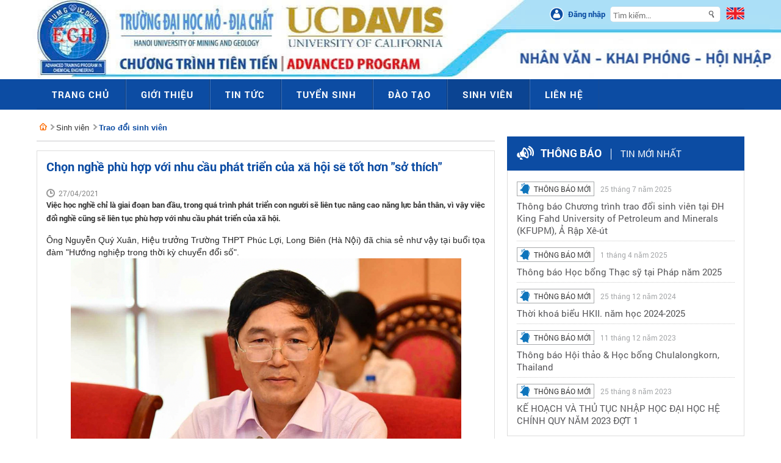

--- FILE ---
content_type: text/html; charset=utf-8
request_url: http://adprog.humg.edu.vn/sinh-vien/Pages/trao-doi-sinh-vien.aspx?ItemID=6794
body_size: 21337
content:
<!--
Object reference not set to an instance of an object.
   at HUMGPortal.Publishing.News.ucDanhSachBaiViet_ChiTiet.Page_Load(Object sender, EventArgs e)
-->
<!DOCTYPE html PUBLIC "-//W3C//DTD XHTML 1.0 Transitional//EN" "http://www.w3.org/TR/xhtml1/DTD/xhtml1-transitional.dtd">



<html dir="ltr" lang="vi-VN">
<head><meta http-equiv="X-UA-Compatible" content="IE=10" /><meta name="GENERATOR" content="Microsoft SharePoint" /><meta http-equiv="Content-type" content="text/html; charset=utf-8" /><meta http-equiv="Expires" content="0" /><title>
	Sinh viên
</title><link href="/Publishing_Resources/web/css/style.css" rel="stylesheet" /><link href="/Publishing_Resources/web/css/ddmenu.css" rel="stylesheet" />
			<script src="/Publishing_Resources/web/js/plugins/featured-content-slider/jquery-1.8.2.js"></script>
			<script src="/Publishing_Resources/web/js/jsCarousel-2.0.0.js"></script>
			<script src="/Publishing_Resources/web/js/plugins/flexslider/skdslider.min.js"></script>
			

<meta name="author" content="Trường Đại học Mỏ - Địa chất" />
<meta name="google-site-verification" content="" />
<meta name="Copyright" content="Trường Đại học Mỏ - Địa chất" />
<meta name="viewport" content="width=device-width, initial-scale=1, maximum-scale=1">

<script type="text/javascript">
    function removeAllStatus(boolVal) { }
    var _spBodyOnLoadFunctionNames = {
        push: function (str) { }
    };
</script>

<link rel="stylesheet" type="text/css" href="/_layouts/15/1033/styles/Themable/corev15.css?rev=vNdEJL6%2BwYC8DTL3JARWRg%3D%3D"/>


<meta http-equiv="Content-Type" content="text/html; charset=utf-8" />
<link rel="shortcut icon" href="/favicon.ico?rev=23" type="image/vnd.microsoft.icon" id="favicon" />
<link href="/Publishing_Resources/web/css/reset.css" rel="stylesheet" type="text/css" />
<link href="/Publishing_Resources/web/css/Roboto/rotobo.css" rel="stylesheet" type="text/css" />
<link href="/Publishing_Resources/web/css/style.css" rel="stylesheet" />
<link href="/Publishing_Resources/web/css/stylehome.css" rel="stylesheet" />
<link href="/Publishing_Resources/web/css/ddmenu.css" rel="stylesheet" />
<link href="/Publishing_Resources/web/js/plugins/carouselengine/initcarousel-1.css" rel="stylesheet" />
<link href="/Publishing_Resources/web/js/plugins/flexslider/skdslider.css" rel="stylesheet" />
<link href="/Publishing_Resources/web/js/plugins/mmenu/dist/core/css/jquery.mmenu.all.css" rel="stylesheet" />
<link href="/Publishing_Resources/web/css/jsCarousel-2.0.0.css" rel="stylesheet" />
<link href="/Publishing_Resources/web/css/respon.css" rel="stylesheet" type="text/css" />
<script src="/Publishing_Resources/web/js/plugins/featured-content-slider/jquery-1.8.2.js"></script>
<script src="/Publishing_Resources/web/js/plugins/featured-content-slider/jquery-ui-1.9.0.custom.min.js"></script>
<script src="/Publishing_Resources/web/js/ddmenu.js"></script>
<script src="/Publishing_Resources/web/js/plugins/featured-content-slider/jquery-ui-tabs-rotate.js"></script>
<script src="/Publishing_Resources/web/js/plugins/flexslider/skdslider.min.js"></script>
<script src="/Publishing_Resources/web/js/jsCarousel-2.0.0.js"></script>
<script src="/Publishing_Resources/js/app.js"></script>
<script src="/Publishing_Resources/web/js/plugins/mmenu/dist/core/js/jquery.mmenu.min.all.js"></script>
<script type="text/javascript">
    $(document).ready(function () {
        $("body").append("<div class='scrollup'></div>");
        $(window).scroll(function () {
            if ($(this).scrollTop() > 120) $('.scrollup').fadeIn();
            else $('.scrollup').fadeOut();
        });
        $(document).on("click", ".scrollup", function (e) {
            e.preventDefault();
            $("html, body").stop().animate({ scrollTop: 0 }, "slow");
        });

        $('img').error(function () {
            $(this).attr('src', '/Publishing_Resources/web/images/no_image.png');
        });

        $("img").each(function () {
            if ($(this).attr("src") == null || $(this).attr("src") == '') {
                $(this).attr('src', '/Publishing_Resources/web/images/no_image.png');
            }
        });
    });
    $(function () {
        $('nav#menu').mmenu({
            extensions: ['effect-slide-menu', 'pageshadow', 'pagedim-black'],
            searchfield: true,
            counters: true,
            navbar: {
                title: 'Danh mục'
            },
            navbars: [
                {
                    position: 'top',
                    content: ['searchfield']
                }, {
                    position: 'top',
                    content: [
                        'prev',
                        'title',
                        'close'
                    ]
                }
            ]
        });
    });
</script>


				
				<link rel="canonical" href="http://adprog.humg.edu.vn:80/sinh-vien/Pages/trao-doi-sinh-vien.aspx?ItemID=6794" />
				
			<span id="DeltaSPWebPartManager">
				
			</span>
			<script type="text/ecmascript">
    $(document).ready(function () {
        $("#txtSearch").keyup(function (event) {
            if (event.keyCode == 13) {
            var kwd = $("#txtSearch").val();
            window.location.href = '/pages/tim-kiem.aspx?kwd=' + kwd;
            return;
            }
        });
       $("#btnSearch").click(function () {    
     		var kwd = $("#topSearchInput").val();
     		if(kwd == 'Nhập từ khóa tìm kiếm') kwd = '';
            window.location = '/pages/tim-kiem.aspx?kwd=' + kwd;          
        });
    });
</script>
<script type="text/javascript">
        $(function () {
            $('nav#menu').mmenu({
                extensions: ['effect-slide-menu', 'pageshadow', 'pagedim-black'],
                searchfield: true,
                counters: true,
                navbar: {
                    title: 'Danh mục'
                },
                navbars: [
                    {
                        position: 'top',
                        content: ['searchfield']
                    }, {
                        position: 'top',
                        content: [
                            'prev',
                            'title',
                            'close'
                        ]
                    }
                ]
            });
        });
    </script>
<script>
  (function(i,s,o,g,r,a,m){i['GoogleAnalyticsObject']=r;i[r]=i[r]||function(){
  (i[r].q=i[r].q||[]).push(arguments)},i[r].l=1*new Date();a=s.createElement(o),
  m=s.getElementsByTagName(o)[0];a.async=1;a.src=g;m.parentNode.insertBefore(a,m)
  })(window,document,'script','https://www.google-analytics.com/analytics.js','ga');

  ga('create', 'UA-87336789-1', 'auto');
  ga('send', 'pageview');

</script>
 
</head>
<body onhashchange="if (typeof(_spBodyOnHashChange) != 'undefined') _spBodyOnHashChange();">


<form method="post" action="./trao-doi-sinh-vien.aspx?ItemID=6794" onsubmit="javascript:return WebForm_OnSubmit();" id="aspnetForm">
<div class="aspNetHidden">
<input type="hidden" name="_wpcmWpid" id="_wpcmWpid" value="" />
<input type="hidden" name="wpcmVal" id="wpcmVal" value="" />
<input type="hidden" name="MSOWebPartPage_PostbackSource" id="MSOWebPartPage_PostbackSource" value="" />
<input type="hidden" name="MSOTlPn_SelectedWpId" id="MSOTlPn_SelectedWpId" value="" />
<input type="hidden" name="MSOTlPn_View" id="MSOTlPn_View" value="0" />
<input type="hidden" name="MSOTlPn_ShowSettings" id="MSOTlPn_ShowSettings" value="False" />
<input type="hidden" name="MSOGallery_SelectedLibrary" id="MSOGallery_SelectedLibrary" value="" />
<input type="hidden" name="MSOGallery_FilterString" id="MSOGallery_FilterString" value="" />
<input type="hidden" name="MSOTlPn_Button" id="MSOTlPn_Button" value="none" />
<input type="hidden" name="__EVENTTARGET" id="__EVENTTARGET" value="" />
<input type="hidden" name="__EVENTARGUMENT" id="__EVENTARGUMENT" value="" />
<input type="hidden" name="__REQUESTDIGEST" id="__REQUESTDIGEST" value="noDigest" />
<input type="hidden" name="MSOSPWebPartManager_DisplayModeName" id="MSOSPWebPartManager_DisplayModeName" value="Browse" />
<input type="hidden" name="MSOSPWebPartManager_ExitingDesignMode" id="MSOSPWebPartManager_ExitingDesignMode" value="false" />
<input type="hidden" name="MSOWebPartPage_Shared" id="MSOWebPartPage_Shared" value="" />
<input type="hidden" name="MSOLayout_LayoutChanges" id="MSOLayout_LayoutChanges" value="" />
<input type="hidden" name="MSOLayout_InDesignMode" id="MSOLayout_InDesignMode" value="" />
<input type="hidden" name="_wpSelected" id="_wpSelected" value="" />
<input type="hidden" name="_wzSelected" id="_wzSelected" value="" />
<input type="hidden" name="MSOSPWebPartManager_OldDisplayModeName" id="MSOSPWebPartManager_OldDisplayModeName" value="Browse" />
<input type="hidden" name="MSOSPWebPartManager_StartWebPartEditingName" id="MSOSPWebPartManager_StartWebPartEditingName" value="false" />
<input type="hidden" name="MSOSPWebPartManager_EndWebPartEditing" id="MSOSPWebPartManager_EndWebPartEditing" value="false" />
<input type="hidden" name="__VIEWSTATE" id="__VIEWSTATE" value="/[base64]/daQcvuI40aoYwrh0XLX13w==" />
</div>

<script type="text/javascript">
//<![CDATA[
var theForm = document.forms['aspnetForm'];
if (!theForm) {
    theForm = document.aspnetForm;
}
function __doPostBack(eventTarget, eventArgument) {
    if (!theForm.onsubmit || (theForm.onsubmit() != false)) {
        theForm.__EVENTTARGET.value = eventTarget;
        theForm.__EVENTARGUMENT.value = eventArgument;
        theForm.submit();
    }
}
//]]>
</script>


<script src="/WebResource.axd?d=d2eLUoRaKMw4ZE9Y4-cVNTA6zUC3elppTsOodiNJfJg1hq4K16o1KZ-yAgeG7YEUsEnpO8YHAK4o9rhAlayS_n3tLHv4XNXL_KU8CgYvip01&amp;t=638286317964787378" type="text/javascript"></script>


<script type="text/javascript">
//<![CDATA[
var MSOWebPartPageFormName = 'aspnetForm';
var g_presenceEnabled = true;
var g_wsaEnabled = false;
var g_wsaQoSEnabled = false;
var g_wsaQoSDataPoints = [];
var g_wsaLCID = 1033;
var g_wsaListTemplateId = 850;
var g_wsaSiteTemplateId = 'CMSPUBLISHING#0';
var _fV4UI=true;var _spPageContextInfo = {webServerRelativeUrl: "\u002fsinh-vien", webAbsoluteUrl: "http:\u002f\u002fadprog.humg.edu.vn\u002fsinh-vien", siteAbsoluteUrl: "http:\u002f\u002fadprog.humg.edu.vn", serverRequestPath: "\u002fsinh-vien\u002fPages\u002ftrao-doi-sinh-vien.aspx", layoutsUrl: "_layouts\u002f15", webTitle: "Sinh vi\u00EAn", webTemplate: "39", tenantAppVersion: "0", isAppWeb: false, Has2019Era: true, webLogoUrl: "_layouts\u002f15\u002fimages\u002fsiteicon.png", webLanguage: 1033, currentLanguage: 1033, currentUICultureName: "en-US", currentCultureName: "vi-VN", clientServerTimeDelta: new Date("2026-01-18T08:29:55.3433187Z") - new Date(), siteClientTag: "904$$15.0.5545.1000", crossDomainPhotosEnabled:false, webUIVersion:15, webPermMasks:{High:16,Low:200769},pageListId:"{d32a32c4-5cb1-4d29-b3df-61c3e138493a}",pageItemId:13, pagePersonalizationScope:1, alertsEnabled:false, siteServerRelativeUrl: "\u002f", allowSilverlightPrompt:'True'};var L_Menu_BaseUrl="/sinh-vien";
var L_Menu_LCID="1033";
var L_Menu_SiteTheme="null";
document.onreadystatechange=fnRemoveAllStatus; function fnRemoveAllStatus(){removeAllStatus(true)};var _spWebPartComponents = new Object();//]]>
</script>

<script src="/_layouts/15/blank.js?rev=ZaOXZEobVwykPO9g8hq%2F8A%3D%3D" type="text/javascript"></script>
<script type="text/javascript">
//<![CDATA[
if (typeof(Sys) === 'undefined') throw new Error('ASP.NET Ajax client-side framework failed to load.');
//]]>
</script>

<script type="text/javascript">
//<![CDATA[
function WebForm_OnSubmit() {
UpdateFormDigest('\u002fsinh-vien', 1440000);if (typeof(_spFormOnSubmitWrapper) != 'undefined') {return _spFormOnSubmitWrapper();} else {return true;};
return true;
}
//]]>
</script>

<div class="aspNetHidden">

	<input type="hidden" name="__VIEWSTATEGENERATOR" id="__VIEWSTATEGENERATOR" value="E75E4FE5" />
</div><script type="text/javascript">
//<![CDATA[
Sys.WebForms.PageRequestManager._initialize('ctl00$ScriptManager', 'aspnetForm', [], [], [], 90, 'ctl00');
//]]>
</script>


<div>
	<div id="TurnOnAccessibility" style="display:none" class="s4-notdlg noindex"><a id="linkTurnOnAcc" href="#" class="ms-accessible ms-acc-button" onclick="SetIsAccessibilityFeatureEnabled(true);UpdateAccessibilityUI();document.getElementById('linkTurnOffAcc').focus();return false;">Turn on more accessible mode</a></div><div id="TurnOffAccessibility" style="display:none" class="s4-notdlg noindex"><a id="linkTurnOffAcc" href="#" class="ms-accessible ms-acc-button" onclick="SetIsAccessibilityFeatureEnabled(false);UpdateAccessibilityUI();document.getElementById('linkTurnOnAcc').focus();return false;">Turn off more accessible mode</a></div>
</div><div id="ms-designer-ribbon"><div>
	
	<div id="s4-ribbonrow" style="visibility:hidden;display:none"></div>

</div>

</div>
<div class="wrapper">

        <!-- top menu, banner -->
        	<div id="ctl00_g_b6ced58c_62ea_4ae7_9bd2_af5ba8413a77" WebPart="true" __MarkupType="vsattributemarkup" __WebPartId="{b6ced58c-62ea-4ae7-9bd2-af5ba8413a77}">
	

<style>
    .mm-panel.mm-highest {
    z-index: 9999;
}
</style>
<!-- top menu, banner -->
<header>
    <div class="menumobile">
      <div class="header-menu">
            <a href="#menu"></a>
			<img src="/Publishing_Resources/web/images/logotientien.png" alt="">
        </div>
        <nav id="menu">
            <ul>
                <!--<li class="">
                    <a title="Trang chủ" href="/">Trang chủ</a>
                </li>-->

                
                <li class="">
                    <a title="Trang chủ" href="/">Trang chủ</a>
                    
                </li>

                
                <li class="">
                    <a title="Giới thiệu" href="/gioi-thieu">Giới thiệu</a>
                    
                    <ul>
                        
                        <li>
                            <a href="/gioi-thieu/Pages/van-phong-cttt.aspx"><span>Về Chương trình tiên tiến</span></a>
                        </li>
                        
                        <li>
                            <a href="https://www.ucdavis.edu/"><span>Về UC Davis</span></a>
                        </li>
                        
                        <li>
                            <a href="/gioi-thieu/Pages/doi-ngu-giang-vien.aspx"><span>Đội ngũ giảng viên</span></a>
                        </li>
                        
                    </ul>
                    
                </li>

                
                <li class="">
                    <a title="Tin tức" href="/tin-tuc">Tin tức</a>
                    
                    <ul>
                        
                        <li>
                            <a href="/tin-tuc/Pages/tin-tuc-su-kien.aspx"><span>Tin tức - sự kiện</span></a>
                        </li>
                        
                        <li>
                            <a href="/tin-tuc/Pages/thong-bao.aspx"><span>Thông báo</span></a>
                        </li>
                        
                    </ul>
                    
                </li>

                
                <li class="">
                    <a title="Tuyển sinh" href="/tin-tuc/Pages/tuyen-sinh.aspx">Tuyển sinh</a>
                    
                    <ul>
                        
                        <li>
                            <a href="/tin-tuc/Pages/chi-tiet.aspx?CateID=609"><span>Thông báo tuyển sinh</span></a>
                        </li>
                        
                        <li>
                            <a href="/tin-tuc/Pages/chi-tiet.aspx?CateID=610"><span>Tin tuyển sinh</span></a>
                        </li>
                        
                        <li>
                            <a href="/tin-tuc/Pages/chi-tiet.aspx?CateID=611"><span>Tư vấn tuyển sinh</span></a>
                        </li>
                        
                    </ul>
                    
                </li>

                
                <li class="">
                    <a title="Đ&#224;o tạo" href="/dao-tao">Đ&#224;o tạo</a>
                    
                    <ul>
                        
                        <li>
                            <a href="http://cttt.humg.edu.vn/CMCSoft.IU.Web.info/login.aspx"><span>Đăng ký tín chỉ</span></a>
                        </li>
                        
                        <li>
                            <a href="/dao-tao/Pages/chuong-trinh-dao-tao.aspx"><span>Chương trình đào tạo</span></a>
                        </li>
                        
                        <li>
                            <a href="/dao-tao/Pages/quy-che-dao-tao.aspx"><span>Quy chế đào tạo</span></a>
                        </li>
                        
                        <li>
                            <a href="/tin-tuc/Pages/chi-tiet.aspx?CateID=612"><span>Lịch học (TKB)</span></a>
                        </li>
                        
                        <li>
                            <a href="/tin-tuc/Pages/chi-tiet.aspx?CateID=613"><span>Lịch thi</span></a>
                        </li>
                        
                    </ul>
                    
                </li>

                
                <li class="">
                    <a title="Sinh vi&#234;n" href="/sinh-vien">Sinh vi&#234;n</a>
                    
                    <ul>
                        
                        <li>
                            <a href="/sinh-vien/Pages/hoat-dong-sinh-vien.aspx"><span>Hoạt động sinh viên</span></a>
                        </li>
                        
                        <li>
                            <a href="/sinh-vien/Pages/co-hoi-viec-lam.aspx"><span>Cơ hội việc làm</span></a>
                        </li>
                        
                        <li>
                            <a href="/tin-tuc/Pages/chi-tiet.aspx?CateID=583"><span>Học bổng</span></a>
                        </li>
                        
                        <li>
                            <a href="/sinh-vien/Pages/trao-doi-sinh-vien.aspx"><span>Trao đổi sinh viên</span></a>
                        </li>
                        
                        <li>
                            <a href="/sinh-vien/Pages/tai-lieu-ung-dung.aspx"><span>Tài liệu & Ứng dụng</span></a>
                        </li>
                        
                        <li>
                            <a href="/sinh-vien/pages/van-ban.aspx"><span>Văn bản cho SV</span></a>
                        </li>
                        
                        <li>
                            <a href="/sinh-vien/Pages/sinh-vien-tieu-bieu.aspx"><span>Gương mặt SV tiêu biểu</span></a>
                        </li>
                        
                        <li>
                            <a href="/sinh-vien/pages/bieu-mau.aspx"><span>Biểu mẫu</span></a>
                        </li>
                        
                    </ul>
                    
                </li>

                
                <li class="">
                    <a title="Li&#234;n hệ" href="/Pages/lien-he.aspx">Li&#234;n hệ</a>
                    
                </li>

                
            </ul>
        </nav>
    </div>
	<style>
	.flag {top: 4px;position: relative;}
	</style>
    <div class="header-banner">
        <div class="box-ngonngu">
            <ul>
                <li>
                    
                    <a href="/quantri" class="ilogin">Đăng nhập</a></li>
                    
                <li>
                    <input id="txtSearch" name="txtSearch" class="isearch" value="" placeholder="Tìm kiếm..." type="text"></li>
               
                <li class="flag en"><a href="/en">
                    <img src="/Publishing_Resources/web/images/en-EN.png" alt=""></a></li>
				
            </ul>
        </div>

    </div>

</header>
<div>
    <div id="cssmenu">
        <ul>
            
            
            <li><a href="/">Trang chủ</a></li>
            
            <li class="has-sub">
                <a href="/gioi-thieu"><span>Giới thiệu</span></a>
                <ul>
                    
                    <li>
                        <a href="/gioi-thieu/Pages/van-phong-cttt.aspx"><span>Về Chương trình tiên tiến</span></a>

                        
                    </li>
                    
                    <li>
                        <a href="https://www.ucdavis.edu/"><span>Về UC Davis</span></a>

                        
                    </li>
                    
                    <li>
                        <a href="/gioi-thieu/Pages/doi-ngu-giang-vien.aspx"><span>Đội ngũ giảng viên</span></a>

                        
                    </li>
                    
                </ul>
            </li>
            
            <li class="has-sub">
                <a href="/tin-tuc"><span>Tin tức</span></a>
                <ul>
                    
                    <li>
                        <a href="/tin-tuc/Pages/tin-tuc-su-kien.aspx"><span>Tin tức - sự kiện</span></a>

                        
                    </li>
                    
                    <li>
                        <a href="/tin-tuc/Pages/thong-bao.aspx"><span>Thông báo</span></a>

                        
                    </li>
                    
                </ul>
            </li>
            
            <li class="has-sub">
                <a href="/tin-tuc/Pages/tuyen-sinh.aspx"><span>Tuyển sinh</span></a>
                <ul>
                    
                    <li>
                        <a href="/tin-tuc/Pages/chi-tiet.aspx?CateID=609"><span>Thông báo tuyển sinh</span></a>

                        
                    </li>
                    
                    <li>
                        <a href="/tin-tuc/Pages/chi-tiet.aspx?CateID=610"><span>Tin tuyển sinh</span></a>

                        
                    </li>
                    
                    <li>
                        <a href="/tin-tuc/Pages/chi-tiet.aspx?CateID=611"><span>Tư vấn tuyển sinh</span></a>

                        
                    </li>
                    
                </ul>
            </li>
            
            <li class="has-sub">
                <a href="/dao-tao"><span>Đ&#224;o tạo</span></a>
                <ul>
                    
                    <li>
                        <a href="http://cttt.humg.edu.vn/CMCSoft.IU.Web.info/login.aspx"><span>Đăng ký tín chỉ</span></a>

                        
                    </li>
                    
                    <li>
                        <a href="/dao-tao/Pages/chuong-trinh-dao-tao.aspx"><span>Chương trình đào tạo</span></a>

                        
                    </li>
                    
                    <li>
                        <a href="/dao-tao/Pages/quy-che-dao-tao.aspx"><span>Quy chế đào tạo</span></a>

                        
                    </li>
                    
                    <li>
                        <a href="/tin-tuc/Pages/chi-tiet.aspx?CateID=612"><span>Lịch học (TKB)</span></a>

                        
                    </li>
                    
                    <li>
                        <a href="/tin-tuc/Pages/chi-tiet.aspx?CateID=613"><span>Lịch thi</span></a>

                        
                    </li>
                    
                </ul>
            </li>
            
            <li class="has-sub">
                <a href="/sinh-vien"><span>Sinh vi&#234;n</span></a>
                <ul>
                    
                    <li>
                        <a href="/sinh-vien/Pages/hoat-dong-sinh-vien.aspx"><span>Hoạt động sinh viên</span></a>

                        
                    </li>
                    
                    <li>
                        <a href="/sinh-vien/Pages/co-hoi-viec-lam.aspx"><span>Cơ hội việc làm</span></a>

                        
                    </li>
                    
                    <li>
                        <a href="/tin-tuc/Pages/chi-tiet.aspx?CateID=583"><span>Học bổng</span></a>

                        
                    </li>
                    
                    <li>
                        <a href="/sinh-vien/Pages/trao-doi-sinh-vien.aspx"><span>Trao đổi sinh viên</span></a>

                        
                    </li>
                    
                    <li>
                        <a href="/sinh-vien/Pages/tai-lieu-ung-dung.aspx"><span>Tài liệu & Ứng dụng</span></a>

                        
                    </li>
                    
                    <li>
                        <a href="/sinh-vien/pages/van-ban.aspx"><span>Văn bản cho SV</span></a>

                        
                    </li>
                    
                    <li>
                        <a href="/sinh-vien/Pages/sinh-vien-tieu-bieu.aspx"><span>Gương mặt SV tiêu biểu</span></a>

                        
                    </li>
                    
                    <li>
                        <a href="/sinh-vien/pages/bieu-mau.aspx"><span>Biểu mẫu</span></a>

                        
                    </li>
                    
                </ul>
            </li>
            
            <li><a href="/Pages/lien-he.aspx">Li&#234;n hệ</a></li>
            
        </ul>
    </div>
</div>
<!-- end menu page -->


</div>
        <!-- end menu page -->
        
        <!-- content -->
       
	    <span id="DeltaPlaceHolderMain">
			


<div class="fullcontainer">
            <div class="container">
            	<!-- -->
            	<div id="ctl00_PlaceHolderMain_g_9253691a_657c_4d22_9057_967cf556c8df" __MarkupType="vsattributemarkup" __WebPartId="{9253691A-657C-4D22-9057-967CF556C8DF}" WebPart="true" partorder="2">
	


<div class="breadcrumb">
    <ul>
        
        <li class="home"><a href="/" title="Chương trình tiên tiến - Trường Đại học Mỏ - Địa chất">&nbsp;</a></li>
        
        <li><a href="/sinh-vien">Sinh viên</a></li>
        
        <li><a class="selected" href="/sinh-vien/Pages/trao-doi-sinh-vien.aspx">Trao đổi sinh viên</a></li>
        
    </ul>
</div>




</div>
            	<!-- -->
                <!--left-->
                <div class="full-left">
                    <div class="boxrow2">
                        
                    <div class="ms-webpart-zone ms-fullWidth">
	<div id="MSOZoneCell_WebPartctl00_ctl26_g_007a96ae_9bf4_488f_ad07_4455e3a80975" class="s4-wpcell-plain ms-webpartzone-cell ms-webpart-cell-vertical ms-fullWidth ">
		<div class="ms-webpart-chrome ms-webpart-chrome-vertical ms-webpart-chrome-fullWidth ">
			<div WebPartID="764d9616-0856-4022-a9a2-080fdb07e3e8" HasPers="false" id="WebPartctl00_ctl26_g_007a96ae_9bf4_488f_ad07_4455e3a80975" width="100%" class="ms-WPBody " allowDelete="false" allowExport="false" style="" ><div id="ctl00_ctl26_g_007a96ae_9bf4_488f_ad07_4455e3a80975">
				
<!--Giao diện cổng cựu sinh viên-->
<link href="/Publishing_Resources/css/jquery-ui.css" rel="stylesheet" type="text/css" />
<script src="/Publishing_Resources/js/plugins/colorbox-master/jquery.colorbox.js"></script>
<link href="/Publishing_Resources/js/plugins/colorbox-master/example4/colorbox.css" rel="stylesheet" />
<script type="text/javascript" src="/Publishing_Resources/js/jquery-migrate-1.2.1.js"></script>
<script src="/Admin_Resources/plugins/ckeditor/plugins/slideshow/3rdParty/ad-gallery/jquery.ad-gallery.min.js" type="text/javascript"></script>
<script type="text/javascript">(function ($) { $('head').append('<link rel="stylesheet" href="/Admin_Resources/plugins/ckeditor/plugins/slideshow/3rdParty/fancybox2/jquery.fancybox.css?v=2.1.5" type="text/css" />'); })(jQuery);</script>
<script src="/Admin_Resources/plugins/ckeditor/plugins/slideshow/3rdParty/fancybox2/jquery.fancybox.pack.js?v=2.1.5" type="text/javascript"></script>
<script type="text/javascript">(function ($) { $('head').append('<link rel="stylesheet" href="/Admin_Resources/plugins/ckeditor/plugins/slideshow/3rdParty/ad-gallery/jquery.ad-gallery.css" type="text/css" />'); })(jQuery);</script>
<script type="text/javascript" src="http://s7.addthis.com/js/300/addthis_widget.js#pubid=ra-55f8c8f27d535f17" async="async"></script>
<style>
    .author { display: block; font-weight: bold; float: right; margin: 10px 0px; width: 100%; text-align: right; }
    .detail span, .detail p, .detail div { font-size: 14px !important; margin-bottom: 5px; }
    .otherNews ul li { text-align: left !important; }
    table[border="1"] tbody tr td { border-top: 1px solid !important; border-left: 1px solid !important; }
        table[border="1"] tbody tr td:last-child { border-right: 1px solid !important; }
    table[border="1"] tbody tr:last-child td { border-bottom: 1px solid !important; }
    table[border="2"] tbody tr td { border-top: 1px solid !important; border-left: 1px solid !important; }
        table[border="2"] tbody tr td:last-child { border-right: 1px solid !important; }
    table[border="2"] tbody tr:last-child td { border-bottom: 1px solid !important; }
    ol { padding-left: 20px; }
</style>
<script type="text/javascript">
    function ShowHideSearch(show) {
        if (show) {
            $(".cHide").show();
            $(".cShow").hide();
        } else {
            $(".cShow").show();
            $(".cHide").hide();
        }
    };
</script>
<script type="text/javascript">
    //Tự động căn giữa ảnh
    $(document).ready(function () {

        $(".detail img").each(function () {
            $(this).attr("href", $(this).attr("src"));

        });
        setTimeout(function () {
            $(".detail img").colorbox({ rel: 'group1' });
        }, 100);

        $(".detail").each(function () {
            $(this).width('100%');

            $(this).css('text-align', 'justify');
            $(this).css('height', 'auto');
            $(this).find('ol').css('text-align', 'justify');
            //$(this).find('p').css('text-align', 'justify');
            //$(this).find('p').has( "img" ).css('text-align', 'center');
            $(this).find('img').css('text-align', 'center');
            $(this).find('img').css('max-width', '700px');

        });

        //Phần chạy slide ảnh (nếu có)
        var slideShowTagID = $(".slideshowPlugin").attr("id");
        var galleries = $('#ad-gallery_' + slideShowTagID).adGallery({ loader_image: '/Admin_Resources/plugins/ckeditor/plugins/slideshow/3rdParty/ad-gallery/loader.gif', width: false, height: 300, start_at_index: 0, animation_speed: 500, update_window_hash: false, effect: 'fade', slideshow: { enable: true, autostart: true, speed: 5000, }, })
        $('#ad-gallery_' + slideShowTagID).on("click", ".ad-image", function () { var imgObj = $(this).find("img"); var isrc = imgObj.attr("src"); var ititle = null; var idesc = null; var iname = isrc.split('/'); iname = iname[iname.length - 1]; var imgdescid = $(this).find(".ad-image-description"); if (imgdescid) { ititle = $(this).find(".ad-description-title"); if (ititle) ititle = ititle.text(); if (ititle != '') ititle = '<big>' + ititle + '</big>'; idesc = $(this).find("span"); if (idesc) idesc = idesc.text(); if (idesc != '') { if (ititle != '') ititle = ititle + '<br>'; idesc = '<i>' + idesc + '</i>'; } } $.fancybox.open({ href: isrc, beforeLoad: function () { this.title = ititle + idesc; }, }); });
    });
</script>
<!--Đăng ký gửi mail và gửi bình luận-->
<script language="javascript" type="text/javascript">
    var urlFormComemnt = "/UserControls/Publishing/News/BinhLuan/pFormBL.aspx?UrlListProcess=/content/tintuc/Lists/News&ListId=&SiteId=&ItemID=6794&SiteRootID=&UrlListProcessBL=/content/tintuc/Lists/CommentsNews&isEn=False";
    $(document).ready(function () {
        document.title = 'Chọn nghề phù hợp với nhu cầu phát triển của xã hội sẽ tốt hơn "sở thích"';
        var urlListComemnt = "/UserControls/Publishing/News/BinhLuan/pDanhSachComment.aspx?UrlListProcessBL=/content/tintuc/Lists/CommentsNews&ListId=&SiteId=&ItemID=6794&SiteRootID=";
        LoadAjaxPage(urlListComemnt, "#Danh-sach-comment");
        $("#SendMail").click(function () {
            $("#dialog-form").dialog(
                {
                    title: "Email",
                    width: 620,
                    height: 500
                }
            ).load(encodeURI("/UserControls/Publishing/News/BinhLuan/pFormSendEmail.aspx?UrlListProcess=/content/tintuc/Lists/News&ListId=&SiteId=&ItemID=6794&SiteRootID=&isEn=False")).dialog("open");
            return false;
        });
        $("#Print").click(function () {
            //$("#dialog-form").parent().css("display", "block");
            $("#dialog-form").dialog(
                {
                    title: "In bài viết",
                    width: 850,
                    height: 600
                }
            ).load(encodeURI("/UserControls/Publishing/News/BinhLuan/pFormPrint.aspx?UrlListProcess=/content/tintuc/Lists/News&ListId=&SiteId=&ItemID=6794&SiteRootID=&isEn=False")).dialog("open");
            return false;
        });
        
    });
    var flag = 1;
    function loadAjaxContent(urlContent, container) {
        $.ajax({
            url: encodeURI(urlContent),
            cache: false,
            type: "POST",
            success: function (data) {
                $(container).html(data);
            }
        });
    }
    function LoadAjaxPage(urlPage, container) {
        $.post(urlPage, function (data) { $(container).html(data) });
    }
    function execute(element) { //current element
        if (flag == 1) {

            show(element);
            flag = 0;
        } else if (flag == 0) {
            hide(element);
            flag = 1;
        }

    }
    function show(element) {

        var tag = document.getElementById(element);
        if (tag == null) return;
        tag.style.display = 'block';

        loadAjaxContent(urlFormComemnt, "#form-comment");
    }
    function hide(element) {
        var tag = document.getElementById(element);
        if (tag == null) return;
        tag.style.display = 'none';
    }
    //Gửi Email
    var flagEmail = 1;
    function executeEmail(element) { //current element
        if (flagEmail == 1) {
            showEmail(element);
            flagEmail = 0;
        } else if (flagEmail == 0) {
            hideEmail(element);
            flagEmail = 1;
        }

    }
    function showEmail(element) {
        var tag = document.getElementById(element);
        if (tag == null) return;
        tag.style.display = 'block';
        initAjaxLoad(urlFormEmail, "#form-comment");
    }
    function hideEmail(element) {
        var tag = document.getElementById(element);
        if (tag == null) return;
        tag.style.display = 'none';
    }
    //End Gửi Email
    function showformComment() {
        initAjaxLoad(urlListComemnt, "#Danh-sach-comment");
    }
    //Tao hoi thoai thong bao
    function createMessage(title, message) {
        $("#dialog-message").attr("title", title);
        $("#dialog-message").html("<p>" + message + "</p>");
        $("#dialog-message").dialog({
            resizable: false,
            height: 160,
            modal: true,
            buttons: {
                "Đóng lại": function () {
                    try {
                        $(this).dialog("close");
                    } catch (ex) { }
                }
            }
        });
        //Fix không hiển thị chữ trên button
        $('div.ui-dialog-buttonset button.ui-button span.ui-button-text').each(function () {
            $(this).html($(this).parent().attr('text'));
        });
    }
</script>
<style>
    .cHide { display: none; }
	.social {display:inline-block;float:right;}
	.date {display:inline-block;float:left;}
</style>
<!--Đăng ký gửi mail và gửi bình luận-->
<!-- box home news -->

<div class="boxrow2">
    <div class="boxfull-leftright">
        
        <div class="headbox">
            <div><a href="#"></a><span></span></div>
        </div>
        
        <div class="contentContainer">
            <div class="newsDetails">
                <div class="container">
                    
                    <h1>Chọn nghề phù hợp với nhu cầu phát triển của xã hội sẽ tốt hơn "sở thích"</h1>
                    <div style="width: 100%;float: left;">
                    
                    <p class="date"><span>27/04/2021</span></p>
                    
					<div class="social"><div class="addthis_sharing_toolbox" style="display: inline-block;position: relative;top: -8px;" data-url="http://adprog.humg.edu.vn/sinh-vien/Pages/trao-doi-sinh-vien.aspx?ItemID=6794" data-title="Chọn nghề phù hợp với nhu cầu phát triển của xã hội sẽ tốt hơn "sở thích"" data-description="Việc học nghề chỉ là giai đoạn ban đầu, trong quá trình phát triển con người sẽ liên tục nâng cao năng lực bản thân, vì vậy việc đổi nghề cũng sẽ liên tục phù hợp với nhu cầu phát triển của xã hội."></div></div>
                        </div>
                            
                    <div class="des">
                        
                        <p class="des" style="padding-top: 0px; font-weight: bold; text-align: justify; line-height: 22px;">
                            Việc học nghề chỉ là giai đoạn ban đầu, trong quá trình phát triển con người sẽ liên tục nâng cao năng lực bản thân, vì vậy việc đổi nghề cũng sẽ liên tục phù hợp với nhu cầu phát triển của xã hội.
                        </p>
                        
                        <div class="">
                            <p style="text-align: center;">
                                
                            </p>

                        </div>
                        
                    </div>
                    
                    <div class="detail">
                        <div class="ExternalClassC59AD4A13688472F8A97285048CD4A20">
<h2><span style="font-size:14px;">Ông Nguyễn Quý Xuân, Hiệu trưởng Trường THPT Phúc Lợi, Long Biên (Hà Nội) đã chia sẻ như vậy tại buổi tọa đàm &quot;Hướng nghiệp trong thời kỳ chuyển đổi số&quot;.</span></h2>

<p style="text-align:center;"><span style="font-size:14px;"><img alt="" src="/content/tintuc/PublishingImages/anh-chup-man-hinh.png" style="width:640px;height:513px;"></span></p>

<p><span style="font-size:14px;">Ông Nguyễn Quý Xuân cho biết: &quot;Nghề nghiệp trong xã hội luôn có sự thay đổi, có nghề mất đi, có nghề mới xuất hiện, đặc biệt trong thời đại công nghệ số, thế giới &quot;ảo&quot; phát triển. Chính vì vậy, nhiệm vụ tư vấn hướng nghiệp cho học sinh là vô cùng quan trọng.</span></p>

<p><span style="font-size:14px;">Vì vậy, chúng tôi thường tư vấn cho các em học sinh lựa chọn nghề nghiệp phù hợp năng lực của bản thân, phù hợp với sự phát triển của xã hội, theo xu hướng của xã hội mà chúng ta thường gọi là nghề &quot;hot&quot; đem lại thu nhập cao, cải thiện cuộc sống của bản thân tốt hơn&quot;.</span></p>

<p><span style="font-size:14px;">Vị hiệu trưởng này cho rằng, các nghề thường hướng tới sự phát triển, thay đổi của xã hội cho nên cách thức làm việc cũng có nhiều sự thay đổi. Học sinh cũng thường có xu hướng lựa chọn các nghề năng suất lao động cao, tiện ích cao, công việc ít phải lao động chân tay hơn.</span></p>

<p><span style="font-size:14px;">Chia sẻ với các thí sinh, Hiệu trưởng Nguyễn Quý Xuân nhấn mạnh:&#160;</span><em style="font-size:14px;">&quot;</em><span style="font-size:14px;">Có rất nhiều ngành nghề để cho các em lựa chọn nhưng làm thế nào để các em lựa chọn được công việc phù hợp bản thân, phù hợp với sự phát triển của xã hội thì vô cùng quan trọng.</span></p>

<p><span style="font-size:14px;">Những ngành nghề mà các em theo học, không có ngành nghề nào là vĩnh viễn không thay đổi. Ngay tại trong ngành giáo dục, thầy là người theo giáo dục đến khi về hưu nhưng nhiều thầy cô theo giáo dục nhưng trong quá trình làm việc lại học và chuyển qua một ngành nghề khác.</span></p>

<p><span style="font-size:14px;">Việc đổi nghề hay &quot;nhảy&quot; nghề diễn ra thường xuyên hiện nay. Các em có thể bỏ nghề cũ và theo nghề mới có thu nhập cao hơn, phù hợp với sở thích, năng lực, trình độ của bản thân hơn sau khi tốt nghiệp&quot;.</span></p>

<p><span style="font-size:14px;">Hiệu trưởng Nguyễn Quý Xuân chia sẻ thêm, việc học nghề chỉ là giai đoạn ban đầu, trong quá trình phát triển của con người, chúng ta sẽ liên tục nâng cao năng lực bản thân, vì vậy việc đổi nghề cũng sẽ liên tục và tốt hơn vì&#160;nó luôn luôn tạo động lực cho con người phát triển, phù hợp với nhu cầu phát triển của xã hội.</span></p>

<p><span style="font-size:14px;">&quot;Các nghề nghiệp không sinh ra một cách tự nhiên mà dựa trên nhu cầu của xã hội, vì vậy nếu các thầy cô giáo, phụ huynh hướng dẫn học sinh tốt&#160; trong việc chọn nghề thì các em sẽ thành công&quot; - hiệu trưởng Nguyễn Quý Xuân nhấn mạnh.&#160;</span></p>
</div>
                    </div>
                    
                    <p class="source" style="margin: 0px;">(Dân trí)</p>
                    
                </div>

                
                <!--File đính kèm-->
                
            </div>
            <!--File đính kèm-->

            
            <!-- các tin khác -->
            
            <div class="otherListNews">
                <div class="otherListNewsContainer">
                    <div class="title">Các bài viết khác</div>
                    <ul class="listContent">
                        
                        <li>
                            <a href="/sinh-vien/Pages/trao-doi-sinh-vien.aspx?ItemID=6792">
                                Văn phòng Chương trình tiên tiến gặp mặt, chúc tết các sinh viên Campuchia nhân dịp Tết cổ truyền Chol-Chnam-Thmay 2021
                            </a>
                            
                            <span>(16/04/2021)
                            </span>
                            
                        </li>
                        
                        <li>
                            <a href="/sinh-vien/Pages/trao-doi-sinh-vien.aspx?ItemID=6788">
                                SV Chương trình tiên tiến luôn sôi nổi trong các hoạt động của Nhà trường
                            </a>
                            
                            <span>(05/04/2021)
                            </span>
                            
                        </li>
                        
                        <li>
                            <a href="/sinh-vien/Pages/trao-doi-sinh-vien.aspx?ItemID=6779">
                                5 sinh viên Chương trình tiên tiến đạt danh hiệu "Sinh viên 5 Tốt cấp thành phố và cấp Trường
                            </a>
                            
                            <span>(14/01/2021)
                            </span>
                            
                        </li>
                        
                        <li>
                            <a href="/sinh-vien/Pages/trao-doi-sinh-vien.aspx?ItemID=6777">
                                Tuyển sinh đại học 2021: Giữ ổn định và tiến tới thi trên máy tính
                            </a>
                            
                            <span>(14/12/2020)
                            </span>
                            
                        </li>
                        
                        <li>
                            <a href="/sinh-vien/Pages/trao-doi-sinh-vien.aspx?ItemID=6776">
                                Đại học Mỏ - Địa chất là 1 trong 12 trường đại học của Việt Nam vào Bảng xếp hạng URAP 2020
                            </a>
                            
                            <span>(14/12/2020)
                            </span>
                            
                        </li>
                        
                        <li>
                            <a href="/sinh-vien/Pages/trao-doi-sinh-vien.aspx?ItemID=6775">
                                05 sinh viên Chương trình tiên tiến vinh dự được bình chọn và công nhận Danh hiệu "Sinh viên 5 Tốt cấp trường năm 2020"
                            </a>
                            
                            <span>(14/12/2020)
                            </span>
                            
                        </li>
                        
                        <li>
                            <a href="/sinh-vien/Pages/trao-doi-sinh-vien.aspx?ItemID=6772">
                                Lễ kỷ niệm 54 năm ngày thành lập Trường, 38 năm ngày Nhà giáo Việt Nam 20/11 và trao giải thưởng cho các đơn vị và cá nhân có thành tích xuất sắc năm học 2019 – 2020
                            </a>
                            
                            <span>(11/11/2020)
                            </span>
                            
                        </li>
                        
                        <li>
                            <a href="/sinh-vien/Pages/trao-doi-sinh-vien.aspx?ItemID=6770">
                                Trường Đại học Mỏ - Địa chất long trọng tổ chức Lễ khai giảng năm học 2020 – 2021
                            </a>
                            
                            <span>(02/11/2020)
                            </span>
                            
                        </li>
                        
                        <li>
                            <a href="/sinh-vien/Pages/trao-doi-sinh-vien.aspx?ItemID=6769">
                                Hội nghị KH SV lần thứ 33 và trao giải thưởng tài năng KHCN HUMG 2020 cho SV
                            </a>
                            
                            <span>(02/11/2020)
                            </span>
                            
                        </li>
                        
                        <li>
                            <a href="/sinh-vien/Pages/trao-doi-sinh-vien.aspx?ItemID=6768">
                                Văn phòng Chương trình tiên tiến tổng kết năm học 2019 - 2020
                            </a>
                            
                            <span>(19/10/2020)
                            </span>
                            
                        </li>
                        
                    </ul>
                </div>
            </div>
            
            <!-- các tin khác -->
        </div>
    </div>
</div>




<script>
                        jQuery(document).ready(function (e) {
                            var checkidcu = 0;
                            //$(".taive").click(function () {
                            //    var id = $(this).attr("id");
                            //    var tabid = id.split('_')[1];
                            //    var gethref = "#pd_" + tabid;
                            //    var hrefurl = $(gethref).attr("href");
                            //    window.location.target = '_blank';
                            //    window.location = hrefurl;


                            //})
                            $(".span7 a").click(function () {

                                var id = $(this).attr("id");

                                var tabid = id.split('_')[1];
                                var idopen = "#pdf_" + tabid;
                                if (checkidcu == tabid) {
                                    $(idopen).attr('style', 'padding-bottom: 0px !important');
                                    $(idopen).css("display", "none");

                                    var checkacu = "#pd_" + tabid;
                                    $(checkacu).attr('style', 'font-weight:none !important');

                                    checkidcu = 0;
                                } else {
                                    var idopentabcu = "#pdf_" + checkidcu;

                                    $(idopentabcu).css("display", "none");
                                    $(idopentabcu).css("font-weight", "none");
                                    var checkacu = "#pd_" + checkidcu;

                                    $(checkacu).attr('style', 'font-weight:none !important');
                                    $(idopen).css("display", "block");

                                    var ida = "#" + id;
                                    var hrefa = $(ida).attr('href');
                                    var content = "";
                                    if (hrefa.indexOf(".pdf") < 1) {
                                        var te = "http://docs.google.com/gview?url=" + hrefa + "&embedded=true";
                                        content = "<iframe src='" + te + "' style='width: 100%; height: 550px;' frameborder='0'></iframe>";
                                    } else {
                                        content = "<object id='pdf_242' width='100%' height='600' data='" + hrefa + "?#zoom=90&amp;scrollbar=0&amp;toolbar=1&amp;navpanes=0&amp;plugin=true' type='application/pdf' internalinstanceid='96' title=''><iframe src='http://docs.google.com/gview?url='" + hrefa + "'&amp;embedded=true' style='width: 100%; height: 550px;' frameborder='0'></iframe></object>";
                                    } $(idopen).html(content);
                                    $(idopen).attr('style', 'padding-bottom: 20px !important');
                                    idopentabcu = idopentabcu;
                                    var checkamoi = "#pd_" + tabid;

                                    $(checkamoi).attr('style', 'font-weight:bold !important');
                                    checkidcu = id.split('_')[1];
                                }


                                return false;
                                //var idopen = id.split('_')[1];
                                //var tabo = "#tabb_" + idopen;
                                //$(".tabbclass").css("display", "none");
                                //$(tabo).css("display", "block");
                            });
                        });
</script>

			</div><div class="ms-clear"></div></div>
		</div>
	</div>
</div>
                    



                      
                    </div>
                </div>
                <!--end left-->
                <!--right-->
                <div class="full-right">
                    <div class="box-listnew">
                        
                        <div class="ms-webpart-zone ms-fullWidth">
	<div id="MSOZoneCell_WebPartctl00_ctl26_g_e11824ad_655d_46e9_9aad_5c259fa2e60e" class="s4-wpcell-plain ms-webpartzone-cell ms-webpart-cell-vertical ms-fullWidth ">
		<div class="ms-webpart-chrome ms-webpart-chrome-vertical ms-webpart-chrome-fullWidth ">
			<div WebPartID="6f60a18b-5c50-4505-83b8-916d2654f162" HasPers="false" id="WebPartctl00_ctl26_g_e11824ad_655d_46e9_9aad_5c259fa2e60e" width="100%" class="ms-WPBody " allowDelete="false" allowExport="false" style="" ><div id="ctl00_ctl26_g_e11824ad_655d_46e9_9aad_5c259fa2e60e">
				
<div class="box-head"><a href="/tin-tuc/pages/thong-bao.aspx" title="" class="tb">Thông báo</a><span><a href="/tin-tuc" title="" class="tt2n">Tin Mới nhất</a></span></div>
    <div class="box-thongbao fix-bg">
        <ul>
            
               
            <li>
                <div><span class="ithongbao">Thông báo mới</span><span class="time">25 tháng 7 năm 2025</span></div>
                <a href="/tin-tuc/pages/thong-bao.aspx?ItemID=6854" title="">Thông báo Chương trình trao đổi sinh viên tại ĐH King Fahd University of Petroleum and Minerals (KFUPM), Ả Rập Xê-út</a>
            </li>
            
               
            <li>
                <div><span class="ithongbao">Thông báo mới</span><span class="time">1 tháng 4 năm 2025</span></div>
                <a href="/tin-tuc/pages/thong-bao.aspx?ItemID=6850" title="">Thông báo Học bổng Thạc sỹ tại Pháp năm 2025</a>
            </li>
            
               
            <li>
                <div><span class="ithongbao">Thông báo mới</span><span class="time">25 tháng 12 năm 2024</span></div>
                <a href="/tin-tuc/pages/thong-bao.aspx?ItemID=6848" title="">Thời khoá biểu HKII. năm học 2024-2025</a>
            </li>
            
               
            <li>
                <div><span class="ithongbao">Thông báo mới</span><span class="time">11 tháng 12 năm 2023</span></div>
                <a href="/tin-tuc/pages/thong-bao.aspx?ItemID=6847" title="">Thông báo Hội thảo & Học bổng Chulalongkorn, Thailand</a>
            </li>
            
               
            <li>
                <div><span class="ithongbao">Thông báo mới</span><span class="time">25 tháng 8 năm 2023</span></div>
                <a href="/tin-tuc/pages/thong-bao.aspx?ItemID=6845" title="">KẾ HOẠCH VÀ THỦ TỤC NHẬP HỌC ĐẠI HỌC HỆ CHÍNH QUY NĂM 2023 ĐỢT 1</a>
            </li>
            
                               
        </ul>
    </div>

			</div><div class="ms-clear"></div></div>
		</div><div class="ms-PartSpacingVertical"></div>
	</div><div id="MSOZoneCell_WebPartctl00_ctl26_g_cca056e9_047e_42b7_95fe_3932d685e0af" class="s4-wpcell-plain ms-webpartzone-cell ms-webpart-cell-vertical ms-fullWidth ">
		<div class="ms-webpart-chrome ms-webpart-chrome-vertical ms-webpart-chrome-fullWidth ">
			<div WebPartID="f216e788-188e-4653-a591-aade0877f573" HasPers="false" id="WebPartctl00_ctl26_g_cca056e9_047e_42b7_95fe_3932d685e0af" width="100%" class="ms-WPBody " allowDelete="false" allowExport="false" style="" ><div id="ctl00_ctl26_g_cca056e9_047e_42b7_95fe_3932d685e0af">
				
<div class="qc-right-top">
    
</div>

			</div><div class="ms-clear"></div></div>
		</div><div class="ms-PartSpacingVertical"></div>
	</div><div id="MSOZoneCell_WebPartctl00_ctl26_g_2b6cee64_fabf_4a7d_b3a5_a811ef268344" class="s4-wpcell-plain ms-webpartzone-cell ms-webpart-cell-vertical ms-fullWidth ">
		<div class="ms-webpart-chrome ms-webpart-chrome-vertical ms-webpart-chrome-fullWidth ">
			<div WebPartID="d430666c-2099-402a-b2de-973cb186d0af" HasPers="false" id="WebPartctl00_ctl26_g_2b6cee64_fabf_4a7d_b3a5_a811ef268344" width="100%" class="ms-WPBody " allowDelete="false" allowExport="false" style="" ><div id="ctl00_ctl26_g_2b6cee64_fabf_4a7d_b3a5_a811ef268344">
				
<script src="/Publishing_Resources/js/plugins/jwplayer/jwplayer.js"></script>
<script src="/Publishing_Resources/js/plugins/jwplayer/jwpsrv.js"></script>
<script src="/Publishing_Resources/js/plugins/jwplayer/jwplayer.html5.js"></script>
<script type="text/javascript">jwplayer.key = "V94Jz91HtPykjRRGuYSsXcAn+Ijs30e1M09V+0IqNBHjFIOrcXB3/g==";</script>
<script type="text/javascript">
    //Load ajax
    var defaultUrlVideos = "/UserControls/Publishing/Video/frmVideo.aspx?SiteUrl=/content/hinhanhvideo/ThuVienVideo&ID=70&Width=230&Height=228&FlashUrl=/UserControls/Publishing/Video/FlvPlayer.swf&AutoStart=false"; //Load video default
    $(document).ready(function () {
        $("li.list-video a").click(function () {
            var linkDataVideo = $(this).attr("href");
            loadDanhSachVideo(linkDataVideo);
            return false;
        });
        $("#popup").click(function () {
            $("#dialog-form").dialog(
				{
				    title: "Xem Video",
				    width: 620,
				    height: 350
				}
			).load(encodeURI("/UserControls/Publishing/Video/frmVideoPopup.aspx?SiteUrl=/content/hinhanhvideo/ThuVienVideo&ID=70&Width=230&Height=228&FlashUrl=/UserControls/Publishing/Video/FlvPlayer.swf&AutoStart=false")).dialog("open");
            return false;
        });
        loadDanhSachVideo(defaultUrlVideos);
        function loadDanhSachVideo(urlDanhSach) {
            urlDanhSach = encodeURI(urlDanhSach);
            $.ajax({
                type: "POST",
                url: urlDanhSach,
                cache: false,
                success: function (data) {
                    $("#Load-video").html(data).animate({ opacity: "0.0" }, 1).animate({ opacity: "1" }, 500);
                    $("#Load-video1").html(data).animate({ opacity: "0.0" }, 1).animate({ opacity: "1" }, 500);
                }
            });
            return false;
        };
        
        $(".list-videoleft ul li:first-child a").addClass("active");
        $(".list-videoleft ul li a").click(function () {
            $(".list-videoleft ul li a").removeClass("active");
            $(this).addClass("active");
        });
        console.log('B6');
    });
    //ssss
    function ChangeContentSource(url) {
        document.getElementById('iframeDraw').src = url;
    }

</script>
<script language="javascript" type="text/javascript">
    var speed_delay = 3000;
    var slide_speed = 1000;
    var CTRrotateAction = 'mouseover';
    document
</script>
<style type="text/css">
    .list-videoleft ul li .active span{
        font-weight:bold;
        color:#0071a6;
    }
</style>
<!-- video hoạt động -->


 <div class="box-listnew">
    <div class="box-head"><a href="/media/Pages/Trang-video.aspx" title="" class="vd">Video nổi bật</a></div>
    <div class="box-content">
         
         <div class="list-videoleft">
                <div class="videoContent" id="Load-video1"></div>
                <ul>
                    
                        <li class="list-video">
                            <a id="A1" href="/UserControls/Publishing/Video/frmVideo.aspx?SiteUrl=/content/hinhanhvideo/ThuVienVideo&ID=70&Width=230&Height=228&FlashUrl=/UserControls/Publishing/Video/FlvPlayer.swf&AutoStart=true">
                                <span>Tư vấn tuyển sinh ngành Kỹ thuật hóa học - Chương trình tiên tiến (Tư vấn- Giải đáp: 0985696552/0972582011)</span>

                            </a>

                        </li>
                        
                        <li class="list-video">
                            <a id="A1" href="/UserControls/Publishing/Video/frmVideo.aspx?SiteUrl=/content/hinhanhvideo/ThuVienVideo&ID=67&Width=230&Height=228&FlashUrl=/UserControls/Publishing/Video/FlvPlayer.swf&AutoStart=true">
                                <span>Mini game thí nghiệm hóa học</span>

                            </a>

                        </li>
                        
                        <li class="list-video">
                            <a id="A1" href="/UserControls/Publishing/Video/frmVideo.aspx?SiteUrl=/content/hinhanhvideo/ThuVienVideo&ID=66&Width=230&Height=228&FlashUrl=/UserControls/Publishing/Video/FlvPlayer.swf&AutoStart=true">
                                <span>Giới thiệu Chương trình tiên tiến</span>

                            </a>

                        </li>
                        
                        <li class="list-video">
                            <a id="A1" href="/UserControls/Publishing/Video/frmVideo.aspx?SiteUrl=/content/hinhanhvideo/ThuVienVideo&ID=62&Width=230&Height=228&FlashUrl=/UserControls/Publishing/Video/FlvPlayer.swf&AutoStart=true">
                                <span>Giới thiệu về Chương Trình Tiên Tiến</span>

                            </a>

                        </li>
                        
                </ul>
            </div>
        

    </div>
</div>
			</div><div class="ms-clear"></div></div>
		</div><div class="ms-PartSpacingVertical"></div>
	</div><div id="MSOZoneCell_WebPartctl00_ctl26_g_8459a702_b432_409b_8df9_9b0cd7d9cac4" class="s4-wpcell-plain ms-webpartzone-cell ms-webpart-cell-vertical ms-fullWidth ">
		<div class="ms-webpart-chrome ms-webpart-chrome-vertical ms-webpart-chrome-fullWidth ">
			<div WebPartID="26b0fba9-d91f-419f-a8ef-b5326e9b1ec9" HasPers="false" id="WebPartctl00_ctl26_g_8459a702_b432_409b_8df9_9b0cd7d9cac4" width="100%" class="ms-WPBody " allowDelete="false" allowExport="false" style="" ><div id="ctl00_ctl26_g_8459a702_b432_409b_8df9_9b0cd7d9cac4">
				

<script type="text/javascript">
    function popup() {
        str = document.getElementById("slLienKet").value;

        strSpl = str.split("##");
        if (strSpl[0] == "0" && strSpl[0] == "") {
            return false;
        }
        else {
            window.open(strSpl[0], strSpl[1]);
        }
    }
</script>



<div class="box-listnew">
    <div class="box-head"><a href="#" title="" class="lk">Liên kết website</a></div>
    <div class="box-content fix-bg">
        <select id="slLienKet" class="oplienket" onchange="popup();">
            <option>Chọn website liên kết</option>
            
            <option value="http://khoaxaydung.edu.vn/##_Blank">Khoa Xây dựng</option>
            
            <option value="/gioi-thieu/co-cau-to-chuc/cac-khoa/Pages/khoa-trac-dia-ban-do-va-quan-ly-dat-dai.aspx##_Blank">Khoa Trắc địa - Bản đồ và QL đất đai</option>
            
            <option value="http://env.humg.edu.vn/##_Blank">Khoa Môi trường</option>
            
            <option value="http://min.humg.edu.vn/##_Blank">Khoa Mỏ</option>
            
            <option value="http://pol.humg.edu.vn/##_Blank">Khoa Lý luận chính trị</option>
            
            <option value="http://ebm.humg.edu.vn/##_Blank">Khoa Kinh tế - QTKD</option>
            
            <option value="http://nde.humg.edu.vn/##_Blank">Khoa Giáo dục quốc phòng</option>
            
            <option value="http://geo.humg.edu.vn/##_Blank">Khoa KH và KT Địa chất</option>
            
            <option value="http://oilgas.humg.edu.vn/##_Blank">Khoa Dầu khí</option>
            
            <option value="http://gen.humg.edu.vn/##_Blank">Khoa Khoa học cơ bản</option>
            
            <option value="http://it.humg.edu.vn/##_Blank">Khoa Công nghệ thông tin</option>
            
            <option value="http://em.humg.edu.vn/##_Blank">Khoa Cơ - Điện</option>
            
            <option value="http://lic.humg.edu.vn/##_parent">Trung tâm Thông tin - Thư viện</option>
            
            <option value="http://cfi.humg.edu.vn##_Blank">Trung tâm Ngoại ngữ - Tin học</option>
            
        </select>
    </div>
</div>
<div class="page-fb">
    <div class="fb-page" data-href="https://www.facebook.com/APHUMG" data-tabs="" data-width="390" data-height="" data-small-header="true" data-adapt-container-width="true" data-hide-cover="false" data-show-facepile="true">
        <blockquote cite="https://www.facebook.com/APHUMG" class="fb-xfbml-parse-ignore"><a href="https://www.facebook.com/APHUMG">Chương trình tiên tiến - HUMG</a></blockquote>
    </div>
</div>
<div id="fb-root"></div>
<script async defer crossorigin="anonymous" src="https://connect.facebook.net/vi_VN/sdk.js#xfbml=1&version=v4.0&appId=532330213581035&autoLogAppEvents=1"></script>

			</div><div class="ms-clear"></div></div>
		</div><div class="ms-PartSpacingVertical"></div>
	</div><div id="MSOZoneCell_WebPartctl00_ctl26_g_2f6a82e4_7673_4047_b373_7607bf589224" class="s4-wpcell-plain ms-webpartzone-cell ms-webpart-cell-vertical ms-fullWidth ">
		<div class="ms-webpart-chrome ms-webpart-chrome-vertical ms-webpart-chrome-fullWidth ">
			<div WebPartID="a0bf0135-ba88-46ad-be4f-f247f5012d6c" HasPers="false" id="WebPartctl00_ctl26_g_2f6a82e4_7673_4047_b373_7607bf589224" width="100%" class="ms-WPBody " allowDelete="false" allowExport="false" style="" ><div id="ctl00_ctl26_g_2f6a82e4_7673_4047_b373_7607bf589224">
				
<div class="qc-right-top">
    
</div>

			</div><div class="ms-clear"></div></div>
		</div>
	</div>
</div>
                        
                       
                        
                    </div>
                    <!--end right-->
                </div>
            </div>
        </div>
<div style='display:none' id='hidZone'><menu class="ms-hide">
	<ie:menuitem id="MSOMenu_Help" iconsrc="/_layouts/15/images/HelpIcon.gif" onmenuclick="MSOWebPartPage_SetNewWindowLocation(MenuWebPart.getAttribute(&#39;helpLink&#39;), MenuWebPart.getAttribute(&#39;helpMode&#39;))" text="Help" type="option" style="display:none">

	</ie:menuitem>
</menu></div>
		</span>  
	   
	   
        <!-- end content -->
        <!-- footer-->
        <footer>
            <div class="footer">
            
<div id="ctl00_g_32f5f86d_6750_450e_8918_603825b66f97" __MarkupType="vsattributemarkup" __WebPartId="{32f5f86d-6750-450e-8918-603825b66f97}" WebPart="true">
	
<style>
    .mxh:hover img{background: #ccc;height: 42px;border-radius: 45px;}
</style>
<div class="top-footer">
    <div class="listfooter">
        <div class="f1">
            <ul>
                <li>Chương trình tiên tiến</li>
                <li class="text-footer">
                    <p><img alt="" src="/PublishingImages/Pages/lien-he/home.png" style="position: relative;top: 5px;" />&nbsp;Tầng 9, nh&agrave; C12&nbsp;Đại học Mỏ - Địa chất</p>

<p>Số 18, phố Vi&ecirc;n, phường Đức Thắng, quận Bắc Từ Li&ecirc;m, H&agrave; Nội</p>

<p><strong><img alt="" src="/PublishingImages/Pages/lien-he/phone.png" style="position: relative;top: 5px;" />&nbsp;</strong>024 63284518</p>
<!--<p>Website được thiết kế v&agrave; x&acirc;y dựng bởi Trung t&acirc;m Ngoại ngữ -Tin học</p>-->
                    
                </li>

            </ul>
        </div>
        <div class="f1 mxh">
            <ul>
                <li>Mạng xã hội</li>
                <li>
                    <a href="https://www.facebook.com/APHUMG/" target="_blank" class="icon-network icon-fa"></a>
                    <a href="#" class="icon-network icon-tw"></a>
                    <a href="#" class="icon-network icon-go"></a>
                    <a href="#" class="icon-network icon-yo"></a>

                </li>

                <li>
                   <div id="histats_counter" style="margin-top: 15%;margin-left: 20%;"></div>
					<script type="text/javascript">var _Hasync= _Hasync|| [];
					_Hasync.push(['Histats.start', '1,4297372,4,202,118,45,00011111']);
					_Hasync.push(['Histats.fasi', '1']);
					_Hasync.push(['Histats.track_hits', '']);
					(function() {
					var hs = document.createElement('script'); hs.type = 'text/javascript'; hs.async = true;
					hs.src = ('//s10.histats.com/js15_as.js');
					(document.getElementsByTagName('head')[0] || document.getElementsByTagName('body')[0]).appendChild(hs);
					})();</script>
					<noscript><a href="/" target="_blank"><img  src="//sstatic1.histats.com/0.gif?4297372&101" alt="" border="0"></a></noscript>
                </li>
            </ul>
        </div>
        <div class="f2 thongtin">
            <div class="top ">
                <div class="f1 ">
                    <ul>
                        <li style="font-weight: 100; padding-bottom: 10px; text-transform: uppercase;">Sơ đồ trang</li>
                        
                        <li><a href="/pages/site-map.aspx" >Xem sơ đồ trang ...</a></li>
                        
						<li><img style="width: 120px; margin-top: 15px;" src="/publishing_resources/web/images/qrcode.png"/></li>
                    </ul>
                </div>
                <div class="f1 hidden-xs hidden-sm">
                    <ul style="float: right">

                        
                        <li><a href="http://humg.edu.vn">Cổng thông tin điện tử HUMG</a></li>
                        
                        <li><a href="http://ts.humg.edu.vn">Trang thông tin tuyển sinh</a></li>
                        
                        <li><a href="https://vieclam.humg.edu.vn/">Sàn việc làm HUMG</a></li>
                        
                    </ul>
                </div>
            </div>
        </div>
    </div>
    
</div>

</div>
            
                            </div>
        </footer>
        <!-- end footer-->
    </div>





<script type="text/javascript">
//<![CDATA[
var _spFormDigestRefreshInterval = 1440000;window.g_updateFormDigestPageLoaded = new Date(); window.g_updateFormDigestPageLoaded.setDate(window.g_updateFormDigestPageLoaded.getDate() -5);var _fV4UI = true;
function _RegisterWebPartPageCUI()
{
    var initInfo = {editable: false,isEditMode: false,allowWebPartAdder: false,listId: "{d32a32c4-5cb1-4d29-b3df-61c3e138493a}",itemId: 13,recycleBinEnabled: true,enableMinorVersioning: false,enableModeration: false,forceCheckout: false,rootFolderUrl: "\u002fsinh-vien\u002fPages",itemPermissions:{High:16,Low:200769}};
    SP.Ribbon.WebPartComponent.registerWithPageManager(initInfo);
    var wpcomp = SP.Ribbon.WebPartComponent.get_instance();
    var hid;
    hid = document.getElementById("_wpSelected");
    if (hid != null)
    {
        var wpid = hid.value;
        if (wpid.length > 0)
        {
            var zc = document.getElementById(wpid);
            if (zc != null)
                wpcomp.selectWebPart(zc, false);
        }
    }
    hid = document.getElementById("_wzSelected");
    if (hid != null)
    {
        var wzid = hid.value;
        if (wzid.length > 0)
        {
            wpcomp.selectWebPartZone(null, wzid);
        }
    }
};
function __RegisterWebPartPageCUI() {
ExecuteOrDelayUntilScriptLoaded(_RegisterWebPartPageCUI, "sp.ribbon.js");}
_spBodyOnLoadFunctionNames.push("__RegisterWebPartPageCUI");var __wpmExportWarning='This Web Part Page has been personalized. As a result, one or more Web Part properties may contain confidential information. Make sure the properties contain information that is safe for others to read. After exporting this Web Part, view properties in the Web Part description file (.WebPart) by using a text editor such as Microsoft Notepad.';var __wpmCloseProviderWarning='You are about to close this Web Part.  It is currently providing data to other Web Parts, and these connections will be deleted if this Web Part is closed.  To close this Web Part, click OK.  To keep this Web Part, click Cancel.';var __wpmDeleteWarning='You are about to permanently delete this Web Part.  Are you sure you want to do this?  To delete this Web Part, click OK.  To keep this Web Part, click Cancel.';var g_clientIdDeltaPlaceHolderMain = "DeltaPlaceHolderMain";
//]]>
</script>
</form>


</body>

</html>

--- FILE ---
content_type: text/html; charset=utf-8
request_url: http://adprog.humg.edu.vn/UserControls/Publishing/Video/frmVideo.aspx?SiteUrl=/content/hinhanhvideo/ThuVienVideo&ID=70&Width=230&Height=228&FlashUrl=/UserControls/Publishing/Video/FlvPlayer.swf&AutoStart=false
body_size: 421
content:


<div style="margin-bottom: 10px;">
    <script src="/Publishing_Resources/web/js/plugins/videojs/video.js"></script>
    <link rel="stylesheet" type="text/css" href="/Publishing_Resources/web/js/plugins/videojs/video-js.css" />
    <video width="100%" poster="/content/hinhanhvideo/PublishingImages/livestream_03.jpg" controls>
        <source src="/content/hinhanhvideo/ThuVienVideo/Livestream Chương trình tiến tiến tuyển sinh.mp4" type="video/mp4">
    </video>
</div>


--- FILE ---
content_type: text/css
request_url: http://adprog.humg.edu.vn/Publishing_Resources/web/css/style.css
body_size: 4976
content:
@charset "utf-8";.QUIbkc,.menumobile,.scrollup{display:none}.ilogin,.isearch{line-height:30px}.box-daotao,.content-footer,.logo{vertical-align:middle}body,html{min-height:100%}body{margin:0 auto;font-family:Roboto,Arial,Tahoma,Veranda;font-size:13px;color:#333;background:#FFF}.wrapper{max-width:100%}.box-bannertop,.conntent-banner,.container{margin:0 auto;max-width:1180px;overflow:auto}.fullcontainer{background:#fff}.container{background:#FFF;padding:0 15px}.scrollup{background:url(../images/scroll_icon.png) center no-repeat;bottom:1.5em;color:#fff;cursor:pointer;padding:.25em .5em;position:fixed!important;right:1.5em;height:50px;width:50px}.topsite{background:#000;height:68px}.box-bannertop,.conntent-banner{padding:0 10px}.boxfull-leftright,.boxrow2,.headbox,.titletop,.titletop a img,.titletop2n a img,.videotop img{max-width:100%}.top-menu{width:70%;float:left}.top-menu ul{padding-top:20px}.top-menu ul li{display:inline-block;font-size:15px;padding-right:15px;color:#FFF}.top-menu ul li:last-child{border-right:none}.en,.isearch,.vi{border:none!important}.top-menu ul li a{color:#FFF}.box-ngonngu{float:right;width:50%}.box-ngonngu ul{float:right;padding-top:15px}.box-ngonngu ul li{display:inline-block;margin-left:5px}.ilogin{background:url(../images/idangnhap.png) 0 3px no-repeat rgba(0,0,0,0);color:#0b4da3;display:block;font-weight:700;padding-left:30px}.isearch{background:url(../images/isearch.png) no-repeat rgba(0,0,0,0)!important;color:#a7a9ab!important;font-size:13px;padding:0 5px!important;width:172px}.vi{padding-right:2px!important}.en{padding:0!important}.bannersite{background:#005FAF;height:140px;margin:0 auto}.logo{display:inline-block;float:left;padding-top:25px;width:40%}.old-version{float:right;text-align:right;margin-top:60px;width:100%;padding-right:26px}.old-version a{color:#024da1;font-size:13px}.cam-content-container{padding:20px;width:28%;float:right}.cam-column{width:50%;float:left}.cam-homepage-quicklinks li a{background:url(../images/i-bg-menu.png) 0 6px no-repeat;display:block;font-weight:700;margin-bottom:0;padding:0 10px 5px 15px;color:#fff;font-size:15px}.headbox,.qcbanner{margin-bottom:15px}.header-menu{display:inline}.header-menu a{background:url([data-uri]) center center no-repeat;display:block;width:52px;height:73px;position:absolute;top:0}.full-left{width:64.74576271186441%;float:left}.headbox{border-bottom:1px solid #c9cacc;padding-bottom:7px}.headbox div a{border-bottom:3px solid #0f75bc;color:#58585b;font-size:25px;line-height:52px;padding:5px 0 15px}.headbox span{float:right}.headbox span a{border-bottom:medium none;color:#939597;display:block;font-size:15px;font-weight:700;padding:10px 0 0}.headbox .ideansohoa a{padding-left:45px}.color-bg .headbox{padding-top:12px}.qcbanner img{width:100%}.boxrow2{overflow:auto;margin-bottom:20px}.boxrow2 .boxleft{width:48%;padding-right:2%;float:left}.boxrow2 .boxright{width:48%;padding-left:2%;float:right}.titletop2n{float:left;padding:0 15px;width:45.9999%}.titletop2n .view{padding:10px 0}.titletop2n .view a{color:#1b75bb;font-weight:700;font-size:15px}.titletop2n .box1n{border-bottom:1px dotted #ccc}.titletop2n:last-child{border-left:1px dotted #ccc}.titletop2n div.desc{text-align:justify;font-size:15px}.titletop2n h2 a{font-size:15px;font-weight:700;color:#58585a;margin:10px 0;display:block;text-align:justify}.titletop2n h2 a:hover{color:#0C4CA3}.box-daotao{border:1px solid #a7a9ab;float:left;height:134px;margin-right:2.2555%;padding:10px;text-align:center;width:20.3%}.box-daotao:last-child{margin-right:0}.box-daotao a{font-size:15px;font-weight:700;bottom:0;text-align:center;border-top:1px solid #ccc;display:block;color:#58585b;padding:10px 0}.box-daotao div{display:inline-block;height:50%;padding:13px 0;text-align:center;width:70%}.i-daotao{background:url(../images/b-daotao.png) center 0 no-repeat}.i-lienket{background:url(../images/b-lienket.png) center 0 no-repeat}.i-lamvahoc{background:url(../images/b-lamhoc.png) center 0 no-repeat}.i-tientien{background:url(../images/b-tientien.png) center 0 no-repeat}.box-daotao:hover .i-daotao{background:url(../images/b-daotao-hover.png) center 0 no-repeat}.box-daotao:hover .i-lienket{background:url(../images/b-lienket-hover.png) center 0 no-repeat}.box-daotao:hover .i-lamvahoc{background:url(../images/b-lamhoc-hover.png) center 0 no-repeat}.box-daotao:hover .i-tientien{background:url(../images/b-tientien-hover.png) center 0 no-repeat}.box-daotao:hover{border:1px solid #0C4CA3}.box-daotao:hover a{border-top:1px solid #0C4CA3;color:#0C4CA3}.titletop{float:left;padding-left:10px}.titletop div.desc{text-align:justify;font-size:15px}.titletop h2 a{font-size:15px;font-weight:700;color:#58585a;margin:10px 0;display:block;text-align:justify}.lists ul li,.listtop ul li{margin-bottom:10px;display:block;padding-bottom:10px;text-align:justify}.titletop h2 a:hover{color:#0C4CA3}.listtop{width:55%;float:right}.lists,.listsvideo{width:100%;float:right}.listtop ul{border-left:1px dotted #ccc;padding-left:10px}.listtop ul li{background:url(../images/icon-listnew.png) left 6px no-repeat rgba(0,0,0,0);border-bottom:1px dotted #ccc;padding-left:15px}.listtop ul li:last-child{border-bottom:none}.listtop ul li a{color:#333;text-align:justify}.lists ul{padding-left:10px}.lists ul li{background:url(../images/ilist.png) left 6px no-repeat rgba(0,0,0,0);border-bottom:1px dotted #ccc;padding-left:15px}.lists ul li:last-child{border-bottom:none}.lists ul li a{color:#58585b;text-align:justify;font-weight:700;font-size:15px}.videotop a{font-size:15px;font-weight:700;margin:10px 0;color:#58585a;text-align:justify;display:block}.infodes,.listfooter{max-width:1180px;overflow:auto}.listsvideo ul li{background:url(../images/ivideo.png) left 0 no-repeat rgba(0,0,0,0);border-bottom:1px dotted #ccc;display:block;margin-bottom:10px;padding-bottom:10px;padding-left:20px;text-align:justify}.box-content,.box-listnew{margin-bottom:15px}.listsvideo ul li:last-child{border-bottom:none}.listsvideo ul li a{color:#333;text-align:justify}.full-right{width:33.55932203389831%;float:right}.box-head{background:#0C4CA3;padding:0 15px}.box-head a{color:#fff;font-size:18px;font-weight:700;line-height:55px;padding-left:40px;text-transform:uppercase;display:inline-block;padding-right:15px}.box-head span{border-left:1px solid #FFF}.box-head a.tt2n{font-size:15px;font-weight:400;padding-left:15px}.box-head a.tt{background:url(../images/icon-thongtin.png) 0 14px no-repeat rgba(0,0,0,0)}.box-head a.tb{background:url(../images/icon-thongbao.png) 0 14px no-repeat rgba(0,0,0,0)}.box-head a.vd{background:url(../images/icon-video.png) 0 14px no-repeat rgba(0,0,0,0)}.fix-bg{background:#FFF!important}.box-content{background:#f1f1f2;border:1px solid #DDD;padding:15px;border-top:none}.box-content ul li,.box-content ul li.list-video{border-bottom:1px dotted #ccc;margin-bottom:7px;padding-left:20px}.box-content ul li{background:url(../images/ilistright.png) 0 10px no-repeat rgba(0,0,0,0);padding-bottom:7px}.box-content ul li.list-video{background:url(../images/ivideo.png) 0 5px no-repeat rgba(0,0,0,0);padding-bottom:7px!important;padding-top:0}.box-content ul li:last-child{border-bottom:none;margin-bottom:0;padding-bottom:0}.box-content ul li.list-video a{color:#333;font-size:15px}.box-content ul li a:hover{color:#0C4CA3}.box-thongbao{background:#f1f1f2;border:1px solid #DDD;padding:15px;border-top:none;margin-bottom:15px}.box-thongbao ul li{border-bottom:1px dotted #ccc;margin-bottom:7px;padding:7px 0}.box-thongbao li .ilichcongtac,.box-thongbao li .ithongbao{border:1px solid #a7a9ab;padding:3px 5px 3px 27px;font-size:12px;text-transform:uppercase}.box-thongbao li .ilichcongtac{background:url(../images/icon-lichcongtac.jpg) 3px 3px no-repeat #fff}.box-thongbao li .ithongbao{background:url(../images/itb.png) 3px 0 no-repeat #fff}.box-thongbao li .time{font-size:12px;color:#a7a9ab;margin-left:10px}.box-thongbao ul li:last-child{border-bottom:none;margin-bottom:0;padding-bottom:0}.lien-ket,.oplienket{border:1px solid #e7e8ea}.box-thongbao ul li a{color:#58585b;display:block;font-size:15px;padding-top:10px}.box-thongbao ul li a:hover{color:#0C4CA3}.qc-right-top img{margin-bottom:15px;width:100%}.oplienket{padding:3px 5px;width:95%;margin:0 5px}.lien-ket{width:214px;float:right;margin-top:0;padding:4px 0;background:#FFF}.lien-ket .head{text-align:center;padding:2px 5px}.lien-ket .head a{color:#3A3A3A;font-size:14px;text-transform:uppercase}.banner-link img{width:100%}.contentContainer{border:1px solid #ddd}.contentContainer .isFirst{background:#fafafa!important;border:1px solid #ccc;margin:10px 5px 0;padding:0 15px}.contentContainer .isFirst .container{clear:both;display:inline-block;padding:10px 0 20px;width:100%;background:#fafafa!important;border-bottom:none!important}.contentContainer .isFirst img{background:#fff;border:1px solid #ccc;float:left;margin-right:10px;padding:2px;width:230px!important}.contentContainer .isFirst p.title{line-height:1.2;padding-bottom:6px}.contentContainer .isFirst p.title a,.contentContainer .isFirst p.title a:link,.contentContainer .isFirst p.title a:visited{color:#333;font:13px Roboto,Arial,Helvetica,sans-serif;text-decoration:none}.contentContainer .isFirst p.title a:hover{color:#17549d;text-decoration:none}.contentContainer .newsItem{background:url(../img/hotNews-split.gif) center bottom no-repeat rgba(0,0,0,0);padding:0 15px}.contentContainer .newsItem .container{clear:both;display:inline-block;padding:10px 0;width:100%;border-bottom:1px dotted #ccc}.contentContainer .newsItem img{background:#fff;border:1px solid #ccc;float:left;margin-right:10px;padding:2px;width:180px}.contentContainer .newsItem p.title{line-height:1.2;padding-bottom:6px}.contentContainer .newsItem p.title a,.contentContainer .newsItem p.title a:link,.contentContainer .newsItem p.title a:visited{color:#333;font:700 15px Roboto,Arial,Helvetica,sans-serif;text-decoration:none}.contentContainer .newsItem p.title a:hover{color:#17549d;text-decoration:none}.contentContainer .newsItem p.des{color:#555;font:13px Roboto,Arial,Helvetica,sans-serif;padding-top:10px;text-align:justify}.contentContainer .newsItem p.date{color:#888;font:12px Roboto,Arial,Helvetica,sans-serif}.contentContainer .newsItem p.date span{background:url(../images/icon-time.png) 0 4px no-repeat rgba(0,0,0,0);padding:3px 5px 3px 20px}.otherListNews{padding:15px 0 10px}.otherListNews .otherListNewsContainer{padding:0 10px}.otherListNews .otherListNewsContainer .title{border-top:1px solid #f1f1f1;color:#888;font:600 10pt Roboto,Arial,Helvetica,sans-serif;padding:5px;text-transform:uppercase}.otherListNews ul{list-style:none;margin:0 0 0 20px;padding:0}.footer,.infodes,.listfooter{margin:0 auto}.otherListNews ul.listContent li{background:url(../images/icon-listnew.png) 0 11px no-repeat rgba(0,0,0,0);padding:5px 5px 5px 15px}.otherListNews ul.listContent li a,.otherListNews ul.listContent li a:link,.otherListNews ul.listContent li a:visited{color:#333;font:10pt Roboto,Arial,Helvetica,sans-serif;text-decoration:none}.otherListNews ul.listContent li a:hover{color:#17549d;text-decoration:none}.otherListNews ul.listContent li span{color:#888;font:italic 11px Roboto,Arial,Helvetica,sans-serif}.newsDetails h1{color:#0C4CA3;font:600 15pt/1.2 Roboto,Arial,Helvetica,sans-serif;padding-bottom:10px}.newsDetails p.date{color:#888;font:12px Roboto,Arial,Helvetica,sans-serif}.newsDetails p.date span{background:url(../images/icon-time.png) 0 4px no-repeat rgba(0,0,0,0);padding:3px 5px 3px 20px}.newsDetails p.des{color:#333;font:700 13px/20px Roboto,Arial,Helvetica,sans-serif;padding-top:10px;text-align:justify}.newsDetails .detail{color:#333;font:13px/20px Roboto,Arial,Helvetica,sans-serif;padding:15px 0 10px;text-align:justify}.newsDetails p.author{font:600 13px Roboto,Arial,Helvetica,sans-serif;padding-bottom:6px;text-align:right}.newsDetails p.source{font:italic 13px Roboto,Arial,Helvetica,sans-serif;padding-bottom:6px}.listfooter{padding:30px 10px}.infodes{background:url(../images/logo-footer.png) 10px 20px no-repeat rgba(0,0,0,0);height:115px;padding:0 10px}.bt-footer{height:115px;background:#050608}.content-footer{color:#fff;float:left;font-size:15px;line-height:33px;padding-left:79px;padding-top:23px;width:50%}.listfooter .f1 li,.listfooter .f1 li a{color:#FFF;font-size:15px}.share-footer{width:50%;float:right}.listfooter .f1{float:left;width:25%}.listfooter .f1 ul{padding:0 10px}.listfooter .f1 li{line-height:25px}.listfooter .f1 li:first-child{text-transform:uppercase;font-weight:700;padding-bottom:10px}.paging{padding:5px;margin:5px 0 30px}.paging span{display:block;float:left;margin-right:5px;padding:4px}.paging a,.paging a:link,.paging a:visited{background:-moz-linear-gradient(center top,#fff,#efefef) #f6f6f6;border:1px solid #ccc;color:#555;cursor:pointer;display:block;float:left;margin-right:5px;padding:4px 8px;text-decoration:none}.paging a.current,.paging a:hover{background:-moz-linear-gradient(center top,#fff,#ccc) #ccc;border:1px solid #888;color:#222;overflow:visible}.paging-header{background:rgba(0,0,0,0);padding:5px;width:auto}.breadcrumb ul{list-style:none;padding:0;margin:0;width:100%;display:inline-block;clear:both}.breadcrumb ul li{float:left;background:url(../images/icon_right.png) -1px 9px no-repeat;padding:5px 7px 6px 9px}.breadcrumb ul li.home{padding:7px 6px 6px 5px;background:0 0}.breadcrumb ul li.home a{display:block;width:12px;height:12px;background:url(../images/icon_home.png) no-repeat}.breadcrumb ul li a,.breadcrumb ul li a:link,.breadcrumb ul li a:visited{font:400 10pt 'Roboto Condensed',Arial,Helvetica,sans-serif;color:#333}.breadcrumb ul li a:hover{color:#0c4ca3}.breadcrumb ul li a.selected{font-weight:600;color:#0c4ca3}.leftmenu{padding-bottom:15px}.leftmenu ul.nav-left{background:#e1edf3;padding:10px;font-size:15px;font-family:roboto}.leftmenu ul.nav-left li{background:url(../images/icon-listnew.png) left 14px no-repeat;padding-left:10px;background-position-y:13px}.leftmenu ul.nav-left li a{color:#004f80}.leftmenu ul.nav-left li a span{border-bottom:1px dotted #73a0bc;width:100%;display:block;line-height:35px}.group-chuc-danh,.nguoi-dung{display:table;width:100%}.leftmenu ul.nav-left li:last-child a span{border-bottom:none}.jwicon{background:0 0!important}.box-listnew #playerjklIFikEMKhW_display_button{background:url(../images/playIcon.png) 30px 13px/50% auto no-repeat rgba(0,0,0,0)!important;height:100px!important;margin-top:-15%!important;width:100px!important}div#playerjklIFikEMKhW_display_button{background:url(../images/playIcon.png) no-repeat!important;width:100px!important;height:100px!important;margin-top:-9%!important;background-size:73%!important}#playerjklIFikEMKhW{margin-bottom:15px}.gioi-thieu .container{border:1px solid #ddd;padding-top:10px}.gioi-thieu .contain .title,.gioi-thieu .don-vi-con .title,.group-container .title,.nguoi-dung .title{border-bottom:solid 1px;font-family:Roboto,Arial,Tahoma;text-transform:uppercase}.gioi-thieu .container .detail,.gioi-thieu .group-container .detail{font-size:17px;font-family:Roboto,Arial,Tahoma;line-height:25px;text-align:justify}.gioi-thieu .group-container .detail p{padding-left:17px;background:url(/Publishing_Resources/web/images/icon-listnew.png) left 15px no-repeat;background-position-y:12px}.gioi-thieu .anhnho{height:auto;float:left;line-height:1.43;margin-left:0;margin-top:3px}.gioi-thieu .smallrow{clear:both;font-size:15px;line-height:35px}.gioi-thieu .anhnho img{width:22px}.gioi-thieu .noidung{float:left;width:95%;margin-left:12px}.gioi-thieu .contain{clear:both;margin-top:50px}.gioi-thieu .contain .title,.gioi-thieu .don-vi-con .title{font-size:20px;color:#024da1;margin-bottom:30px;margin-top:20px}.gioi-thieu .don-vi-con .item{width:48%;float:left;margin:0;padding:5px}.dia-chi,.gioi-thieu .don-vi-con .dien-thoai{font-size:12px}.gioi-thieu .don-vi-con .item .dia-chi span,.gioi-thieu .don-vi-con .item .dien-thoai span{color:#024da1}.gioi-thieu .don-vi-con .item img{width:16px;margin-right:9px}.group-chuc-danh{margin-top:20px}.group-chuc-danh:last-child{padding-bottom:70px}.nguoi-dung .title{font-size:20px;color:#024da1;margin-bottom:30px;margin-top:20px}.nguoi-dung .item{float:left;text-align:center;margin:0 0 20px;}.nguoi-dung .one-item{width:100%}.nguoi-dung .one-item img{left:288px!important}.nguoi-dung .two-item{width:50%}.nguoi-dung .two-item img{left:103px!important}.nguoi-dung .three-item{width:33%}.nguoi-dung .item img{height:185px;bottom:0;left:43px;margin:auto;position:absolute}.boxContainer,.canbo-image,.menu-page .nav{position:relative}.nguoi-dung .item .ho-ten{font-weight:700;font-size:16px;margin-top:10px;color:#0C4CA3!important}.nguoi-dung .item .ho-ten .hoc-vi{color:red;font-size:13px;margin-right:5px;font-weight:700}.nguoi-dung .item .chuc-vu{font-weight:700;font-size:16px;margin-top:10px;color:#9f224e!important;margin-bottom:10px}.canbo-image{height:190px;margin:0 auto}.group-container .title{font-size:20px;color:#024da1;margin-bottom:15px;margin-top:20px}.gioi-thieu table td.title{text-align:right;padding-right:10px;border-top:dotted 1px #CCC;border-right:dotted 1px #CCC}.gioi-thieu table td.detail{border-top:dotted 1px #CCC;padding-left:10px;font-size:15px}.formSearch,.searchResults .keyword{background:#fafafa;border:1px solid #eee}.gioi-thieu table div.ho-ten{font-weight:700;font-size:16px;margin-top:10px;color:#0C4CA3!important}.gioi-thieu table div.ho-ten .hoc-vi{color:red;font-size:13px;margin-right:5px;font-weight:700}.gioi-thieu table div.chuc-vu{font-weight:700;font-size:16px;margin-top:10px;color:#9f224e!important;margin-bottom:30px}.formSearch{padding:10px;font:10pt 'Open Sans',Arial,Helvetica,sans-serif}.formSearch table{line-height:40px}.tabFormSearch input[type=text]{width:90%;padding:5px 8px;font-size:10pt}.tabFormSearch input[type=button]{padding:5px 15px}.searchResults .keyword{padding:5px 10px;font:10pt 'Open Sans',Arial,Helvetica,sans-serif}.searchResults .keyword strong{font-weight:700;color:#DE0000}c0{font-weight:700!important}.quang-cao .link-qc img{border:1px solid #e7e8ea}.phong-ban h3{padding:10px 0}.phong-ban h3 a{font-size:23px;color:#333;font-family:Arial!important;font-weight:initial}.phong-ban h3 a:hover{color:#024da1;text-decoration:underline}.phong-ban .rows{clear:both}.phong-ban .rows .smallrow{clear:both;font-size:15px;line-height:35px}.phong-ban .rows .anhnho{height:auto;float:left;line-height:1.43;margin-left:0;margin-top:3px}.phong-ban .rows .anhnho img{width:22px}.phong-ban .rows .noidung{float:left;margin-left:12px}.phong-ban .rows .noidung span.blueText{color:#024da1}.phong-ban .rows hr{clear:both;margin:15px 0 0;border:2px solid rgba(128,128,128,.18)}table.tblborder,table.tblborder td{border:1px solid!important}.searchVB .head{color:#fff;font:700 15px/41px Roboto,Arial,Helvetica,sans-serif;padding:0 8px;text-transform:uppercase}.searchVB{background:#0C4CA3;display:table;padding:1px 3px 3px;width:99%}.searchVB .bg{border-radius:4px;background:#FFF}.searchVB .left{width:46%;float:left}.searchVB .right{width:46%;float:right}.searchVB .container{width:100%;display:inline-block;clear:both;background:#fff;padding:10px 0 0}.searchVB .label{float:left;width:37%;padding-top:5px;text-align:right;padding-right:10px}.searchVB .control{float:left;width:58%}.searchVB .control select{width:100%}.searchVB .row{width:96%;display:inline-block;clear:both;padding:5px 2%;text-align:center}.searchVB .control input{width:94%!important}.searchVB .control input,.searchVB .control select{width:100%;display:inline-block;clear:both;padding:3px 5px;border:1px solid #ccc;font:400 10pt Roboto,Arial,Helvetica,sans-serif;color:#333}.searchVB .button{width:90px;margin-top:17px;background-color:#0C4CA3!important;border:1px solid #0C4CA3!important;color:#fff;height:30px;border-radius:4px}.boxTabs .header{border-bottom:2px solid #d2540a}.boxTabs .header ul{padding:0;width:100%}.boxTabs .header li{float:left;margin-right:2px}.boxTabs .header li a.selected,.boxTabs .header li a:hover{background-image:url(/Publishing_Resources/web/images/tab-hover.gif)}.boxTabs .header li a{display:block;background:url(/Publishing_Resources/web/images/tab-bg.gif) top left no-repeat;padding-left:10px}.fulltext .vbInfo{background:#aed2e7;padding:8px}.fulltext .vbInfo ul{padding:0;width:100%}.boxTabs .header ul,.fulltext .vbInfo ul{margin:0;display:inline-block;clear:both;list-style:none}.fulltext .vbInfo ul li.green{color:green}.fulltext .vbInfo ul li{float:left;padding-right:15px}.fulltext .vbInfo ul li.red{color:red}.boxTabs .header li a.selected span,.boxTabs .header li a:hover span{background-image:url(/Publishing_Resources/web/images/tab-hover.gif);color:#fff}.boxTabs .header li a span{display:block;background:url(/Publishing_Resources/web/images/tab-bg.gif) top right no-repeat;padding:5px 10px 4px 0;font-size:12px;color:#333}.ui-datepicker{background-color:#fff}.ui-datepicker-header{text-align:center;padding-top:5px}.ui-datepicker-header>a:first-child{float:left}.ui-datepicker-next{float:right}.ui-state-default{padding:5px}.conference-right ul li,.list-videoleft ul li{background:url(../images/icon-listvideo.png) left 13px no-repeat;padding-left:17px}.conference-left{width:388px;float:left;margin:5px}.conference-right{width:318px;float:right}.conference-right ul li .active span{font-weight:700;color:#0071a6}.conference-right ul li a span{border-bottom:1px dotted #004f80;padding:10px 0;display:block}.conference-right ul li a{color:#333}#link-backup{text-align:right;margin-right:5px}#link-backup a{color:#0071A6;text-decoration:underline;font-weight:700}
.ms-core-webpartadder{z-index:9999;}

--- FILE ---
content_type: text/css
request_url: http://adprog.humg.edu.vn/Publishing_Resources/web/css/ddmenu.css
body_size: 1010
content:
#cssmenu,#cssmenu ul,#cssmenu ul li,#cssmenu ul li a,#cssmenu #menu-button{margin:0;padding:0;border:0;list-style:none;line-height:1;display:block;position:relative;-webkit-box-sizing:border-box;-moz-box-sizing:border-box;box-sizing:border-box}#cssmenu:after,#cssmenu>ul:after{content:".";display:block;clear:both;visibility:hidden;line-height:0;height:0}#cssmenu #menu-button{display:none}#cssmenu{width:auto;font-family:Roboto,Arial,Tahoma;background:#0c4ca3 none repeat scroll 0 0}#cssmenu ul li{line-height:50px}#cssmenu>ul{background:#0c4ca3;box-shadow:inset 0 -3px 0 rgba(0,0,0,.05);margin:0 auto;max-width:1160px}#cssmenu.align-right>ul>li{float:right}#cssmenu>ul>li{border-left:1px solid rgba(0,0,0,.2);box-shadow:1px 0 rgba(255,255,255,.2) inset;display:inline-block;float:left}#cssmenu>ul>li:first-child{border-left:medium none !important;box-shadow:none !important}#cssmenu.align-center>ul{float:none;text-align:center}#cssmenu.align-center>ul>li{float:none}#cssmenu.align-center ul ul{text-align:left}#cssmenu>ul>li>a{padding:0 25px;border-right:1px solid rgba(80,80,80,.12);text-decoration:none;font-size:15px;font-weight:700;color:#fff;text-transform:uppercase;letter-spacing:1px;line-height:50px}#cssmenu>ul>li>a span{font-weight:700}#cssmenu>ul>li:hover>a,#cssmenu>ul>li>a:hover,#cssmenu>ul>li.active>a{color:#fff;background:#32a9c3;background:rgba(0,0,0,.1)}#cssmenu>ul>li.has-sub>a::after{border-width:6px;content:"";height:0;position:absolute;right:17px;top:22px;width:0}#cssmenu>ul>li.has-sub.active>a::after,#cssmenu>ul>li.has-sub:hover>a{border-top-color:#fff}#cssmenu ul ul{position:absolute;left:-9999px;top:50px;font-size:15px}#cssmenu.align-right ul ul{text-align:right}#cssmenu>ul>li>ul::after{content:"";position:absolute;width:0;height:0;top:-4px;left:20px}#cssmenu.align-right>ul>li>ul::after{left:auto;right:20px}#cssmenu ul ul ul::after{content:"";position:absolute;width:0;height:0;border:5px solid transparent;border-right-color:#fff;top:14px;left:5px}#cssmenu.align-right ul ul ul::after{border-right-color:transparent;border-left-color:#fff;left:auto;right:-4px}#cssmenu>ul>li>ul{top:120px;z-index:10000}#cssmenu>ul>li:hover>ul{top:50px;left:0;opacity:1;border-top:1px solid #fff}#cssmenu.align-right>ul>li:hover>ul{left:auto;right:0}#cssmenu ul ul ul{padding-top:0;padding-left:1px}#cssmenu.align-right ul ul ul{padding-right:6px}#cssmenu ul ul>li:hover>ul{left:250px;top:0;opacity:1}#ddmenu ul ul li:hover{border-bottom:none !important}#cssmenu ul ul li a{text-decoration:none;font-weight:400;padding:10px 25px;width:250px;color:#fff;background:#0c4ca3;line-height:18px;border-bottom:1px solid #013782}#cssmenu ul ul li:hover>a,#cssmenu ul ul li.active>a{color:#fff}#cssmenu>ul>li>ul::after{position:absolute;display:block}#cssmenu ul ul li.has-sub>a::after{content:"";position:absolute;width:0;height:0;border:4px solid transparent;border-left-color:#777;right:17px;top:14px}#cssmenu.align-right ul ul li.has-sub>a::after{border-left-color:transparent;border-right-color:#777;right:auto;left:17px}#cssmenu ul ul li.has-sub.active>a::after,#cssmenu ul ul li.has-sub:hover>a::after{border-left-color:#333}#cssmenu.align-right ul ul li.has-sub.active>a::after,#cssmenu.align-right ul ul li.has-sub:hover>a::after{border-right-color:#333;border-left-color:transparent}#cssmenu .icon-home img{padding-top:11px}

--- FILE ---
content_type: text/css
request_url: http://adprog.humg.edu.vn/Publishing_Resources/web/css/Roboto/rotobo.css
body_size: 321
content:
@font-face{font-family:'Roboto';font-style:normal;font-weight:400;src:local('Roboto Regular'),local('Roboto-Regular'),url(Roboto_Regular.woff) format('woff')}@font-face{font-family:'Roboto';font-style:normal;font-weight:500;src:local('Roboto Medium'),local('Roboto-Medium'),url(Roboto_Medium.woff) format('woff')}@font-face{font-family:'Roboto';font-style:normal;font-weight:700;src:local('Roboto Bold'),local('Roboto-Bold'),url(Roboto_Bold.woff) format('woff')}@font-face{font-family:'Roboto';font-style:italic;font-weight:400;src:local('Roboto Italic'),local('Roboto-Italic'),url(Roboto_Italic.woff) format('woff')}@font-face{font-family:'Roboto';font-style:italic;font-weight:500;src:local('Roboto Medium Italic'),local('Roboto-MediumItalic'),_Italic.woff)format('woff')}@font-face{font-family:'Roboto';font-style:italic;font-weight:700;src:local('Roboto Bold Italic'),local('Roboto-BoldItalic'),url(Roboto_Bold_Italic.woff) format('woff')}

--- FILE ---
content_type: text/css
request_url: http://adprog.humg.edu.vn/Publishing_Resources/web/css/stylehome.css
body_size: 126376
content:
@charset "utf-8";html,body {
    min-height: 100%
}

body {
    margin: 0 auto;
    font-family: 'Roboto',Arial,Tahoma,Veranda;
    font-size: 13px;
    color: #333;
    background: #fff;
    overflow-y: scroll
}

.ms-webpartzone-cell {
    margin: 0 auto !important
}

.wrapper {
    max-width: 100%
}

.fullcontainer {
    background: #fff none repeat scroll 0 0;
    margin-top: 15px
}

.container {
    max-width: 1160px;
    margin: 0 auto;
    overflow: auto;
    padding: 0 15px;
    background: inherit !important
}

.menumobile {
    display: none
}

header {
    background: rgba(0,0,0,0) url('../images/header-new.png') no-repeat scroll center 0;
    height: 130px;
    margin: 0 auto
}

.header-menu {
    display: inline
}

.header-menu a {
    background: center center no-repeat transparent;
    background-image: url([data-uri]);
    display: block;
    width: 52px;
    height: 73px;
    position: absolute;
    top: 0
}

.box-search {
    width: 23%;
    float: left
}

.header-banner {
    max-width: 1160px;
    margin: 0 auto;
    padding: 0 20px
}

.box-ngonngu {
    float: right;
    width: 50%
}

.box-ngonngu ul {
    float: right;
    padding-top: 8px
}

.box-ngonngu ul li {
    display: inline-block;
    margin-left: 5px
}

.ilogin {
    background: rgba(0,0,0,0) url('[data-uri]') no-repeat scroll 0 3px;
    color: #0b4da3;
    display: block;
    font-weight: 700;
    line-height: 30px;
    padding-left: 30px
}

.isearch {
    background: rgba(0,0,0,0) url('[data-uri]') no-repeat scroll 0 0 !important;
    border: medium none !important;
    color: #a7a9ab !important;
    font-size: 13px;
    line-height: 30px;
    padding: 0 5px !important;
    width: 172px
}

.full-slider {
    background: #fff none repeat scroll 0 0;
    margin: 0 auto;
    max-width: 1160px;
    overflow: auto;
    padding-top: 15px
}

.color-bg {
    background: #f1f1f2 !important;
    padding-bottom: 10px
}

.container .link-qc {
    float: left;
    margin-right: .6%;
    /*width: 19.5%*/
}

.link-qc img {
    width: 100%
}

.container .link-qc:last-child {
    margin-right: 0
}

.link-qc-full img {
    width: 100%
}

.headbox {
    border-bottom: 1px solid #c9cacc;
    margin-bottom: 15px;
    max-width: 100%;
    padding-bottom: 7px
}

.headbox div a {
    border-bottom: 3px solid #0f75bc;
    color: #024da1;
    font-size: 25px;
    line-height: 52px;
    padding: 5px 0 15px;
    text-transform: uppercase;
	font-weight:bold;
}

.headbox span {
    float: right
}

.headbox span a {
    border-bottom: medium none;
    color: #939597;
    display: block;
    font-size: 15px;
    font-weight: 100;
    padding: 10px 0 0
}

.f-new {
    float: left;
    margin-right: 2.6%;
    width: 100%;
}

.f-new:last-child {
    margin-right: 0
}

.f-new img {
    width: 100%;
    max-height: 200px
}

.f-new h2 a {
    font-size: 15px;
    text-align: justify;
    color: #333;
    padding-top: 10px;
    display: block
}

.full-listnew {
    overflow: auto;
    padding: 10px 0
}

.full-listnew .f3 {
    width: 48%;
    float: left;
    margin-right: 3%
}

.full-listnew .f3:last-child {
    margin-right: 0
}

.full-listnew .new0 {
    float: left
}

.full-listnew .new0 img {
    width: 100%;
    max-height: 300px
}

.full-listnew .new0 .f1 a {
    color: #333;
    font-size: 15px;
    padding-top: 10px;
    display: block
}

.full-listnew .new1n ul li {
    background: rgba(0,0,0,0) url('[data-uri]') no-repeat scroll left 5px;
    margin: 10px 0;
    padding-bottom: 10px;
    padding-left: 15px;
    text-align: justify
}

.full-listnew .new1n ul li:first-child {
    margin-top: 0
}

.full-listnew .new1n ul li:last-child {
    border: medium none;
    margin-bottom: 0;
    padding-bottom: 0
}

.full-listnew .new1n ul li a {
    color: #333;
    font-size: 15px;
    text-align: justify
}

.right li {
    border-bottom: 1px dotted #ccc;
    margin-bottom: 15px;
    overflow: auto;
    padding-bottom: 15px
}

.event li {
    width: 100%;
    display: inline-block;
    padding-bottom: 15px;
    text-align: justify
}

.event li .datetime {
    border: 1px solid #bd1f2d;
    color: #bd1f2d;
    float: left;
    font-size: 28px;
    font-weight: bold;
    height: 65px;
    padding-top: 0;
    text-align: center;
    width: 25%;
    margin-right: 10px
}

.event .head-title {
    color: #0c4ca3;
    font-size: 18px;
    padding-bottom: 10px
}

.datetime span {
    color: #58585a;
    font-size: 20px;
    font-weight: normal
}

.event li .title {
    width: 69% !important;
    float: left
}

.event li .title a {
    font-size: 15px;
    color: #333
}

.other li {
    background: rgba(0,0,0,0) url('[data-uri]') no-repeat scroll left 5px;
    margin: 10px 0;
    padding-left: 15px;
    text-align: justify
}

.other li a {
    color: #333 !important;
    font-size: 13px !important;
    text-align: justify;
    padding-top: 0 !important
}

.fullvideo-home {
    background: #121313 none repeat scroll 0 0;
    color: #fff;
    overflow: auto;
    padding-bottom: 15px;
    width: 100%
}

.fullvideo-home .fv1 {
    float: left;
    width: 56.1%
}

.fullvideo-home .fv1 img {
    width: 100%
}

.fullvideo-home .fv1 .box-title,.fullvideo-home .fv2 .box-title {
    border-bottom: 1px dotted #939597;
    font-size: 17px;
    font-weight: 700;
    padding: 15px 10px
}

.fullvideo-home .fv2 .box-title a {
    color: #fff;
    font-size: 17px;
    padding: 10px;
    text-transform: uppercase
}

.fullvideo-home .fv2 {
    border-left: 1px dotted #939597;
    float: left;
    width: 43.8%
}

.list-video {
    padding: 30px 0 0 30px
}

.list-video li {
    border-bottom: 1px dotted #939597;
    margin-bottom: 25px;
    overflow: auto;
    padding-bottom: 25px
}

.list-video li:last-child {
    border: medium none;
    margin-bottom: 0;
    padding-bottom: 0
}

.list-video img {
    float: left;
    margin-right: 10px;
    width: 125px
}

.list-video p.title {
    padding-right: 10px;
    text-align: justify
}

.list-video p.title a,.list-video p.title a:link,.list-video p.title a:visited {
    color: #fff;
    font: 17px "Roboto",Arial,Helvetica,sans-serif;
    text-decoration: none
}

.footer {
    background: #0c4da2 url('[data-uri]') repeat-x scroll center bottom;
    margin: 0 auto;
    min-height: 200px;
    overflow: auto
}

.top-footer {
    margin: 0 auto;
    max-width: 1200px;
    overflow: auto
}

.listfooter .f1 {
    float: left;
    width: 30%
}

.listfooter .f2 {
    float: left;
    overflow: auto;
    width: 40%
}

.listfooter .f2 .top {
    overflow: auto;
    padding-bottom: 30px
}

.listfooter .f2 .top .f1 li:first-child {
    font-weight: normal;
    padding-bottom: 0;
    text-transform: none
}

.listfooter .f2 .bottom {
    margin-bottom: 20px;
    padding-top: 30px;
    text-align: right
}
.text-footer *{font-size:14px;}
.listfooter .f2 .bottom p {
    color: #fff;
    font-size: 15px
}

.listfooter .f2 .bottom p:first-child {
    font-weight: bold
}

.listfooter .f2 .f1 {
    float: left;
    width: 50%
}

.listfooter .f1 ul {
    padding: 0 10px
}

.listfooter .f1 li {
    color: #fff;
    font-size: 25px
}

.listfooter .f1 li:first-child {
    font-weight: 700;
    padding-bottom: 10px;
    text-transform: uppercase
}

.listfooter .f1 li a {
    color: #fff;
    font-size: 15px
}

.Copyright {
    font-size: 15px;
    padding: 20px 0;
    text-align: center
}

.tktc {
    background: rgba(0,0,0,0) url('[data-uri]') no-repeat scroll 0 7px;
    font-size: 15px;
    font-weight: normal;
    margin-top: 90px;
    padding: 10px 0 10px 55px
}

.googlemap {
    padding-top: 15px
}

.googlemap img {
    width: 100%
}

.social ul {
    height: 35px;
    padding: 0 !important
}

.social ul li {
    display: inline-flex;
    padding-top: 3px
}

.social ul li a {
    background: rgba(0,0,0,0) url('[data-uri]') no-repeat scroll 0 0;
    display: block;
    height: 32px;
    width: 32px
}

.social ul li a.fa {
    background-position: -4px -2px
}

.social ul li a.tw {
    background-position: -43px -2px
}

.social ul li a.go {
    background-position: -80px -2px
}

.social ul li a.yt {
    background-position: -118px -2px
}

.social ul li a.pr {
    background-position: -156px -2px
}

.social ul li a.in {
    background-position: -194px -2px
}

.jwicon {
    background: none !important
}

div#playerjklIFikEMKhW_display_button {
    background: url("../images/playIcon.png") no-repeat !important;
    width: 100px !important;
    height: 100px !important;
    margin-top: -9% !important;
    background-size: 73% !important
}

#playerjklIFikEMKhW {
    margin-bottom: 15px
}

a.icon-network {
    background: url(/Publishing_Resources/web/images/Social-Network.png) no-repeat;
    display: inline-block;
    width: 50px;
    height: 50px
}

a.icon-tw {
    background-position: -50px 0
}

a.icon-go {
    background-position: -100px 0
}

a.icon-yo {
    background-position: -155px 0
}

a.icon-fa:hover {
    background-position: 0 -48px
}

a.icon-tw:hover {
    background-position: -50px -48px
}

a.icon-go:hover {
    background-position: -100px -48px
}

a.icon-yo:hover {
    background-position: -155px -48px
}

.quang-cao {margin-bottom:10px;overflow:hidden;display:flex;}
.owl-carousel .owl-item img {height:180px;}
#carouselh-ctl00_ctl26_g_6ef366ca_25a0_46f2_bb66_4419fb86f582_ctl00 .link-qc {width:30%;}
#carouselh-ctl00_ctl26_g_6ef366ca_25a0_46f2_bb66_4419fb86f582_ctl00 .link-qc img{height:60px;}

--- FILE ---
content_type: text/css
request_url: http://adprog.humg.edu.vn/Publishing_Resources/web/js/plugins/carouselengine/initcarousel-1.css
body_size: 871
content:
/* content */

    #amazingcarousel-1 .amazingcarousel-image {
        position: relative;
        padding: 0px;
        width: 100%;
        float: left;
    }

        #amazingcarousel-1 .amazingcarousel-image img {
            display: block;
            width: 100%;
            max-width: 100%;
            border: 0;
            margin: 0;
            padding: 0;
			max-height: 350px;
        }

    #amazingcarousel-1 .amazingcarousel-text {
        width: 33.5593%;
        float: left;
    }

    #amazingcarousel-1 .amazingcarousel-title {
        position: relative;
        font-size: 18px;
        color: #FFF;
        margin: 22px;
        text-align: left;
        line-height: 25px;
        overflow: hidden;
    }

    #amazingcarousel-1 .amazingcarousel-description {
        position: relative;
        font: 18px 'Roboto', Arial;
        color: #FFF;
        margin: 95px 22px 22px;
        text-align: left;
        line-height: 25px;
        overflow: hidden;
    }

/* carousel */

#amazingcarousel-container-1 {
    background: #FFF;
}

#amazingcarousel-1 .amazingcarousel-list-container {
}

/* item */

#amazingcarousel-1 .amazingcarousel-item-container {
    text-align: center;
    /*background-color: #0F75BD;*/
    margin: 0 !important;
}

/* arrows */

#amazingcarousel-1 .amazingcarousel-prev {
    bottom: 0;
    margin-right: 62px;
    margin-top: -16px;
    right: 0;
}

#amazingcarousel-1 .amazingcarousel-next {
    right: 0%;
    bottom: 0%;
    margin-right: 20px;
    margin-top: -16px;
}

/* navigation bullets */

#amazingcarousel-1 .amazingcarousel-nav {
    bottom: 0;
    margin-bottom: 18px;
    margin-right: 120px;
    position: absolute;
    right: 0;
}

#amazingcarousel-1 .amazingcarousel-bullet-wrapper {
    margin: 0;
}

.amazingcarousel-fulltitle {
    background: url('../../../images/bg-slider.png') repeat;
    bottom: 0;
    margin-left: 20px;
    position: absolute;
    text-align: left;
    width: 89.4000%;
}

.amazingcarousel-bottomtitle {
    color: #FFF !important;
    font-size: 18px;
    padding: 6px;
    min-height: 48px;
}

.amazingdetail {
}

    .amazingdetail a {
        border: 1px solid #ccc;
        border-radius: 10px;
        color: #fff;
        float: left;
        font-size: 15px;
        padding: 8px 21px;
        text-transform: uppercase;
        margin: 22px;
    }

        .amazingdetail a:hover {
            border: 1px solid #FFF;
        }

@media all and (max-width: 1024px) {
    #amazingcarousel-1 .amazingcarousel-description {
        margin: 50px 22px 22px;
    }
}


@media all and (max-width: 800px) {
    /*#amazingcarousel-container-1 {
        background: #FFF;
    }*/

    #amazingcarousel-1 .amazingcarousel-image {
        width: 100%;
    }

    .amazingcarousel-text {
        display: none;
    }

}

@media all and (max-width: 768px) {
    /*#amazingcarousel-container-1 {
        background: #FFF;
    }*/

    #amazingcarousel-1 .amazingcarousel-image {
        width: 100%;
    }

    .amazingcarousel-text {
        display: none;
    }

}

@media all and (max-width: 600px) {
    #amazingcarousel-container-1 {
        background: #FFF;
    }

    #amazingcarousel-1 .amazingcarousel-image {
        width: 100%;
    }

    .amazingcarousel-text {
        display: none;
    }

}

@media all and (max-width: 560px) {
    #amazingcarousel-container-1 {
        background: #FFF;
    }

    #amazingcarousel-1 .amazingcarousel-image {
        width: 100%;
    }

    .amazingcarousel-text {
        display: none;
    }

}

@media all and (max-width: 480px) {
    #amazingcarousel-container-1 {
        background: #FFF;
    }

    #amazingcarousel-1 .amazingcarousel-image {
        width: 100%;
    }

    .amazingcarousel-text {
        display: none;
    }

    .amazingcarousel-fulltitle {
      top:130px;
      margin-left: 0px
    }

    .amazingcarousel-prev, .amazingcarousel-next, .amazingcarousel-nav {
        display: none !important;
    }
}

@media all and (max-width: 320px) {
    #amazingcarousel-container-1 {
        background: #FFF;
    }

    #amazingcarousel-1 .amazingcarousel-image {
        width: 100%;
    }

    .amazingcarousel-text {
        display: none;
    }


    .amazingcarousel-fulltitle {
        position: initial;
        background: none;
        margin-left: 0;
        width: 100%;
    }

    .amazingcarousel-prev, .amazingcarousel-next, .amazingcarousel-nav {
        display: none !important;
    }
}


--- FILE ---
content_type: text/css
request_url: http://adprog.humg.edu.vn/Publishing_Resources/web/js/plugins/mmenu/dist/core/css/jquery.mmenu.all.css
body_size: 5447
content:
.mm-hidden { display: none !important; }
.mm-wrapper { overflow-x: hidden; position: relative; }
.mm-menu, .mm-panels, .mm-panels > .mm-panel { margin: 0; position: absolute; left: 0; right: 0; top: 0; bottom: 0; z-index: 0; }
.mm-menu { box-sizing: border-box; background: inherit; display: block; overflow: hidden; padding: 0; }
.mm-panel { -webkit-transition: -webkit-transform .4s ease; -moz-transition: -moz-transform .4s ease; -ms-transition: -ms-transform .4s ease; -o-transition: -o-transform .4s ease; transition: transform .4s ease; -webkit-transform: translate3d(100%,0,0); -moz-transform: translate3d(100%,0,0); -ms-transform: translate3d(100%,0,0); -o-transform: translate3d(100%,0,0); transform: translate3d(100%,0,0); }
    .mm-panel.mm-opened { -webkit-transform: translate3d(0%,0,0); -moz-transform: translate3d(0%,0,0); -ms-transform: translate3d(0%,0,0); -o-transform: translate3d(0%,0,0); transform: translate3d(0%,0,0); }
    .mm-panel.mm-subopened { -webkit-transform: translate3d(-30%,0,0); -moz-transform: translate3d(-30%,0,0); -ms-transform: translate3d(-30%,0,0); -o-transform: translate3d(-30%,0,0); transform: translate3d(-30%,0,0); }
    .mm-panel.mm-highest { z-index: 1; }
.mm-panels, .mm-panels > .mm-panel { background: inherit; border-color: inherit; }
    .mm-panels > .mm-panel { background: inherit; border-color: inherit; -webkit-overflow-scrolling: touch; overflow: scroll; overflow-x: hidden; overflow-y: auto; box-sizing: border-box; padding: 0 20px; }
        .mm-panels > .mm-panel.mm-hasnavbar { padding-top: 40px; }
        .mm-panels > .mm-panel:before, .mm-panels > .mm-panel:after { content: ''; display: block; height: 20px; }
.mm-vertical .mm-panel { -webkit-transform: none !important; -moz-transform: none !important; -ms-transform: none !important; -o-transform: none !important; transform: none !important; }
.mm-vertical .mm-listview .mm-panel, .mm-listview .mm-vertical .mm-panel { display: none; padding: 10px 0 10px 10px; }
    .mm-vertical .mm-listview .mm-panel .mm-listview > li:last-child:after, .mm-listview .mm-vertical .mm-panel .mm-listview > li:last-child:after { border-color: transparent; }
.mm-vertical li.mm-opened > .mm-panel, li.mm-vertical.mm-opened > .mm-panel { display: block; }
.mm-vertical .mm-listview > li > .mm-next, .mm-listview > li.mm-vertical > .mm-next { height: 40px; bottom: auto; }
    .mm-vertical .mm-listview > li > .mm-next:after, .mm-listview > li.mm-vertical > .mm-next:after { top: 16px; bottom: auto; }
.mm-vertical .mm-listview > li.mm-opened > .mm-next:after, .mm-listview > li.mm-vertical.mm-opened > .mm-next:after { -webkit-transform: rotate(45deg); -moz-transform: rotate(45deg); -ms-transform: rotate(45deg); -o-transform: rotate(45deg); transform: rotate(45deg); }
.mm-navbar { border-bottom: 1px solid; border-color: inherit; text-align: center; line-height: 20px; height: 40px; padding: 0 40px; margin: 0; position: absolute; top: 0; left: 0; right: 0; }
    .mm-navbar > * { display: block; padding: 10px 0; }
    .mm-navbar a, .mm-navbar a:hover { text-decoration: none; }
    .mm-navbar .mm-title { text-overflow: ellipsis; white-space: nowrap; overflow: hidden; }
    .mm-navbar .mm-btn { box-sizing: border-box; width: 40px; height: 40px; position: absolute; top: 0; z-index: 1; }
        .mm-navbar .mm-btn:first-child { padding-left: 20px; left: 0; }
        .mm-navbar .mm-btn:last-child { text-align: right; padding-right: 20px; right: 0; }
.mm-panel .mm-navbar { display: none; }
.mm-panel.mm-hasnavbar .mm-navbar { display: block; }
.mm-listview, .mm-listview > li { list-style: none; display: block; padding: 0; margin: 0; }
.mm-listview { font: inherit; font-size: 14px; line-height: 20px; }
    .mm-listview a, .mm-listview a:hover { text-decoration: none; }
    .mm-listview > li { position: relative; }
        .mm-listview > li, .mm-listview > li:after, .mm-listview > li .mm-next, .mm-listview > li .mm-next:before { border-color: inherit; }
            .mm-listview > li > a, .mm-listview > li > span { text-overflow: ellipsis; white-space: nowrap; overflow: hidden; color: inherit; display: block; padding: 10px 10px 10px 20px; margin: 0; }
                .mm-listview > li > a.mm-arrow, .mm-listview > li > span.mm-arrow { padding-right: 50px; }
            .mm-listview > li:not(.mm-divider):after { content: ''; border-bottom-width: 1px; border-bottom-style: solid; display: block; position: absolute; left: 0; right: 0; bottom: 0; }
            .mm-listview > li:not(.mm-divider):after { left: 20px; }
    .mm-listview .mm-next { background: rgba(3,2,1,0); width: 50px; padding: 0; position: absolute; right: 0; top: 0; bottom: 0; z-index: 2; }
        .mm-listview .mm-next:before { content: ''; border-left-width: 1px; border-left-style: solid; display: block; position: absolute; top: 0; bottom: 0; left: 0; }
        .mm-listview .mm-next + a, .mm-listview .mm-next + span { margin-right: 50px; }
        .mm-listview .mm-next.mm-fullsubopen { width: 100%; }
            .mm-listview .mm-next.mm-fullsubopen:before { border-left: none; }
            .mm-listview .mm-next.mm-fullsubopen + a, .mm-listview .mm-next.mm-fullsubopen + span { padding-right: 50px; margin-right: 0; }
.mm-panels > .mm-panel > .mm-listview { margin: 20px -20px; }
    .mm-panels > .mm-panel > .mm-listview:first-child, .mm-panels > .mm-panel > .mm-navbar + .mm-listview { margin-top: -20px; }
.mm-listview .mm-inset { list-style: inside disc; padding: 0 10px 15px 40px; margin: 0; }
    .mm-listview .mm-inset > li { padding: 5px 0; }
.mm-listview .mm-divider { text-overflow: ellipsis; white-space: nowrap; overflow: hidden; font-size: 10px; text-transform: uppercase; text-indent: 20px; line-height: 25px; }
.mm-listview .mm-spacer { padding-top: 40px; }
    .mm-listview .mm-spacer > .mm-next { top: 40px; }
    .mm-listview .mm-spacer.mm-divider { padding-top: 25px; }
.mm-prev:before, .mm-next:after, .mm-arrow:after { content: ''; border: 2px solid transparent; display: inline-block; width: 8px; height: 8px; margin: auto; position: absolute; top: 0; bottom: 0; -webkit-transform: rotate(-45deg); -moz-transform: rotate(-45deg); -ms-transform: rotate(-45deg); -o-transform: rotate(-45deg); transform: rotate(-45deg); }
.mm-prev:before { border-right: none; border-bottom: none; left: 23px; }
.mm-next:after, .mm-arrow:after { border-top: none; border-left: none; right: 10px; }
.mm-menu { background: #f3f3f3; border-color: rgba(0,0,0,.1); color: rgba(0,0,0,.7); }
    .mm-menu .mm-navbar > *, .mm-menu .mm-navbar a { color: rgba(0,0,0,.3); }
    .mm-menu .mm-navbar .mm-btn:before, .mm-menu .mm-navbar .mm-btn:after { border-color: rgba(0,0,0,.3); }
    .mm-menu .mm-listview { border-color: rgba(0,0,0,.1); }
        .mm-menu .mm-listview > li .mm-next:after, .mm-menu .mm-listview > li .mm-arrow:after { border-color: rgba(0,0,0,.3); }
        .mm-menu .mm-listview > li a:not(.mm-next) { -webkit-tap-highlight-color: rgba(255,255,255,.5); tap-highlight-color: rgba(255,255,255,.5); }
        .mm-menu .mm-listview > li.mm-selected > a:not(.mm-next), .mm-menu .mm-listview > li.mm-selected > span { background: rgba(255,255,255,.5); }
        .mm-menu.mm-vertical .mm-listview > li.mm-opened > a.mm-next, .mm-menu.mm-vertical .mm-listview > li.mm-opened > .mm-panel, .mm-menu .mm-listview > li.mm-opened.mm-vertical > a.mm-next, .mm-menu .mm-listview > li.mm-opened.mm-vertical > .mm-panel { background: rgba(0,0,0,.05); }
    .mm-menu .mm-divider { background: rgba(0,0,0,.05); }
.mm-page { box-sizing: border-box; position: relative; }
.mm-slideout { -webkit-transition: -webkit-transform .4s ease; -ms-transition: -ms-transform .4s ease; transition: transform .4s ease; }
html.mm-opened { overflow-x: hidden; position: relative; }
html.mm-blocking { overflow: hidden; }
    html.mm-blocking body { overflow: hidden; }
html.mm-background .mm-page { background: inherit; }
#mm-blocker { background: rgba(3,2,1,0); display: none; width: 100%; height: 100%; position: fixed; top: 0; left: 0; z-index: 999999; }
html.mm-blocking #mm-blocker { display: block; }
.mm-menu.mm-offcanvas { display: none; position: fixed; }
.mm-menu.mm-current { display: block;z-index: 99999; }
.mm-menu { width: 80%; min-width: 140px; max-width: 440px; }
html.mm-opening .mm-slideout { -webkit-transform: translate(80%,0); -moz-transform: translate(80%,0); -ms-transform: translate(80%,0); -o-transform: translate(80%,0); transform: translate(80%,0); }

@media all and (max-width:175px) {
    html.mm-opening .mm-slideout { -webkit-transform: translate(140px,0); -moz-transform: translate(140px,0); -ms-transform: translate(140px,0); -o-transform: translate(140px,0); transform: translate(140px,0); }
}

@media all and (min-width:550px) {
    html.mm-opening .mm-slideout { -webkit-transform: translate(440px,0); -moz-transform: translate(440px,0); -ms-transform: translate(440px,0); -o-transform: translate(440px,0); transform: translate(440px,0); }
}

.mm-menu.mm-autoheight { max-height: 80%; }
    .mm-menu.mm-autoheight.mm-fullscreen { max-height: 100%; }
.mm-menu.mm-measureheight > .mm-panels > .mm-panel { bottom: auto !important; height: auto !important; }
em.mm-counter { font: inherit; font-size: 14px; font-style: normal; text-indent: 0; line-height: 20px; display: block; margin-top: -10px; position: absolute; right: 22px; top: 50%; }
    em.mm-counter + a.mm-next { width: 55px; }
        em.mm-counter + a.mm-next + a, em.mm-counter + a.mm-next + span { margin-right: 50px; }
    em.mm-counter + a.mm-fullsubopen { padding-left: 0; }
.mm-vertical > .mm-counter { top: 12px; margin-top: 0; }
.mm-vertical.mm-spacer > .mm-counter { margin-top: 40px; }
.mm-nosubresults > .mm-counter { display: none; }
.mm-menu em.mm-counter { color: rgba(0,0,0,.3); }
.mm-divider > span { text-overflow: ellipsis; white-space: nowrap; overflow: hidden; padding: 0; line-height: 25px; }
.mm-divider.mm-opened a.mm-next:after { -webkit-transform: rotate(45deg); -moz-transform: rotate(45deg); -ms-transform: rotate(45deg); -o-transform: rotate(45deg); transform: rotate(45deg); }
.mm-collapsed:not(.mm-uncollapsed) { display: none; }
.mm-fixeddivider { background: inherit; display: none; position: absolute; top: 0; left: 0; right: 0; z-index: 2; -webkit-transform: translate3d(0,0,0); -moz-transform: translate3d(0,0,0); -ms-transform: translate3d(0,0,0); -o-transform: translate3d(0,0,0); transform: translate3d(0,0,0); }
    .mm-fixeddivider:after { content: none !important; display: none !important; }
.mm-hasdividers .mm-fixeddivider { display: block; }
.mm-menu .mm-fixeddivider span { background: rgba(0,0,0,.05); }
html.mm-opened.mm-dragging .mm-menu, html.mm-opened.mm-dragging .mm-slideout { -webkit-transition-duration: 0s; -moz-transition-duration: 0s; -ms-transition-duration: 0s; -o-transition-duration: 0s; transition-duration: 0s; }
.mm-iconpanel .mm-panel { -webkit-transition-property: -webkit-transform,left; -moz-transition-property: -moz-transform,left; -ms-transition-property: -ms-transform,left; -o-transition-property: -o-transform,left; transition-property: transform,left; }
    .mm-iconpanel .mm-panel.mm-opened { border-left: 1px solid; border-color: inherit; }
    .mm-iconpanel .mm-panel.mm-subopened { overflow-y: hidden; left: -40px; -webkit-transform: translate3d(0,0,0); -moz-transform: translate3d(0,0,0); -ms-transform: translate3d(0,0,0); -o-transform: translate3d(0,0,0); transform: translate3d(0,0,0); }
    .mm-iconpanel .mm-panel.mm-iconpanel-0 { left: 0; }
    .mm-iconpanel .mm-panel.mm-iconpanel-1 { left: 40px; }
    .mm-iconpanel .mm-panel.mm-iconpanel-2 { left: 80px; }
    .mm-iconpanel .mm-panel.mm-iconpanel-3 { left: 120px; }
    .mm-iconpanel .mm-panel.mm-iconpanel-4 { left: 160px; }
    .mm-iconpanel .mm-panel.mm-iconpanel-5 { left: 200px; }
    .mm-iconpanel .mm-panel.mm-iconpanel-6 { left: 240px; }
.mm-subblocker { background: inherit; opacity: 0; display: block; -webkit-transition: opacity .4s ease; -moz-transition: opacity .4s ease; -ms-transition: opacity .4s ease; -o-transition: opacity .4s ease; transition: opacity .4s ease; }
.mm-subopened .mm-subblocker { opacity: .6; position: absolute; top: 0; right: 0; bottom: -100000px; left: 0; z-index: 3; }
.mm-menu > .mm-navbar { background: inherit; padding: 0; z-index: 3; -webkit-transform: translate3d(0,0,0); -moz-transform: translate3d(0,0,0); -ms-transform: translate3d(0,0,0); -o-transform: translate3d(0,0,0); transform: translate3d(0,0,0); }
.mm-navbar-bottom { border-top-width: 1px; border-top-style: solid; border-bottom: none; top: auto; bottom: 0; }
.mm-navbar-top ~ .mm-navbar-top { border-bottom: none; }
.mm-navbar-bottom ~ .mm-navbar-bottom { border-top: none; }
.mm-navbar.mm-hasbtns { padding: 0 40px; }
.mm-close:after { content: 'x'; }
.mm-navbar[class*="mm-navbar-content-"] > * { box-sizing: border-box; display: block; float: left; }
.mm-navbar > .mm-breadcrumbs { text-overflow: ellipsis; white-space: nowrap; overflow: hidden; -webkit-overflow-scrolling: touch; overflow-x: auto; text-align: left; padding: 0 0 0 17px; }
    .mm-navbar > .mm-breadcrumbs > * { display: inline-block; padding: 10px 3px; }
    .mm-navbar > .mm-breadcrumbs > a { text-decoration: underline; }
.mm-navbar.mm-hasbtns .mm-breadcrumbs { margin-left: -40px; }
.mm-navbar.mm-hasbtns .mm-btn:not(.mm-hidden) + .mm-breadcrumbs { margin-left: 0; padding-left: 0; }
.mm-navbar-top-1 { top: 0; }
.mm-hasnavbar-top-1 .mm-panels { top: 40px; }
.mm-navbar-top-2 { top: 40px; }
.mm-hasnavbar-top-2 .mm-panels { top: 80px; }
.mm-navbar-top-3 { top: 80px; }
.mm-hasnavbar-top-3 .mm-panels { top: 120px; }
.mm-navbar-top-4 { top: 120px; }
.mm-hasnavbar-top-4 .mm-panels { top: 160px; }
.mm-navbar-bottom-1 { bottom: 0; }
.mm-hasnavbar-bottom-1 .mm-panels { bottom: 40px; }
.mm-navbar-bottom-2 { bottom: 40px; }
.mm-hasnavbar-bottom-2 .mm-panels { bottom: 80px; }
.mm-navbar-bottom-3 { bottom: 80px; }
.mm-hasnavbar-bottom-3 .mm-panels { bottom: 120px; }
.mm-navbar-bottom-4 { bottom: 120px; }
.mm-hasnavbar-bottom-4 .mm-panels { bottom: 160px; }
.mm-navbar-size-2 { height: 80px; }
.mm-navbar-size-3 { height: 120px; }
.mm-navbar-size-4 { height: 160px; }
.mm-navbar-content-2 > * { width: 50%; }
.mm-navbar-content-3 > * { width: 33.33%; }
.mm-navbar-content-4 > * { width: 25%; }
.mm-navbar-content-5 > * { width: 20%; }
.mm-navbar-content-6 > * { width: 16.67%; }
.mm-search, .mm-search input { box-sizing: border-box; }
.mm-search { height: 40px; padding: 7px 10px 0 10px; }
    .mm-search input { border: none; border-radius: 26px; font: inherit; font-size: 14px; line-height: 26px; outline: none; display: block; width: 100%; height: 26px; margin: 0; padding: 0 10px; }
        .mm-search input::-ms-clear { display: none; }
.mm-panel > .mm-search { width: 100%; position: absolute; top: 0; left: 0; }
.mm-panel.mm-hassearch { padding-top: 40px; }
    .mm-panel.mm-hassearch.mm-hasnavbar { padding-top: 80px; }
        .mm-panel.mm-hassearch.mm-hasnavbar .mm-search { top: 40px; }
.mm-noresultsmsg { text-align: center; font-size: 21px; display: none; padding: 40px 0; }
.mm-noresults .mm-noresultsmsg { display: block; }
.mm-noresults .mm-indexer { display: none !important; }
li.mm-nosubresults > a.mm-next { display: none; }
    li.mm-nosubresults > a.mm-next + a, li.mm-nosubresults > a.mm-next + span { padding-right: 10px; }
.mm-menu .mm-search input { background: rgba(0,0,0,.05); color: rgba(0,0,0,.7); }
.mm-menu .mm-noresultsmsg { color: rgba(0,0,0,.3); }
.mm-indexer { background: inherit; text-align: center; font-size: 12px; box-sizing: border-box; width: 20px; position: absolute; top: 0; bottom: 0; right: -100px; z-index: 3; -webkit-transition: right .4s ease; -moz-transition: right .4s ease; -ms-transition: right .4s ease; -o-transition: right .4s ease; transition: right .4s ease; -webkit-transform: translate3d(0,0,0); -moz-transform: translate3d(0,0,0); -ms-transform: translate3d(0,0,0); -o-transform: translate3d(0,0,0); transform: translate3d(0,0,0); }
    .mm-indexer a { text-decoration: none; display: block; height: 3.85%; }
    .mm-indexer ~ .mm-panel.mm-hasindexer { margin-right: 20px; }
.mm-hasindexer .mm-indexer { right: 0; }
.mm-hasindexer .mm-fixeddivider { right: 20px; }
.mm-menu .mm-indexer a { color: rgba(0,0,0,.3); }
input.mm-toggle, input.mm-check { position: absolute; left: -10000px; }
label.mm-toggle, label.mm-check { margin: 0; position: absolute; top: 50%; z-index: 2; }
    label.mm-toggle:before, label.mm-check:before { content: ''; display: block; }
label.mm-toggle { border-radius: 30px; width: 50px; height: 30px; margin-top: -15px; }
    label.mm-toggle:before { border-radius: 30px; width: 28px; height: 28px; margin: 1px; }
input.mm-toggle:checked ~ label.mm-toggle:before { float: right; }
label.mm-check { width: 30px; height: 30px; margin-top: -15px; }
    label.mm-check:before { border-left: 3px solid; border-bottom: 3px solid; width: 40%; height: 20%; margin: 25% 0 0 20%; opacity: .1; -webkit-transform: rotate(-45deg); -moz-transform: rotate(-45deg); -ms-transform: rotate(-45deg); -o-transform: rotate(-45deg); transform: rotate(-45deg); }
input.mm-check:checked ~ label.mm-check:before { opacity: 1; }
li.mm-vertical label.mm-toggle, li.mm-vertical label.mm-check { bottom: auto; margin-top: 0; }
li.mm-vertical label.mm-toggle { top: 5px; }
li.mm-vertical label.mm-check { top: 5px; }
label.mm-toggle, label.mm-check { right: 20px; }
    label.mm-toggle + a, label.mm-toggle + span { padding-right: 80px; }
    label.mm-check + a, label.mm-check + span { padding-right: 60px; }
a.mm-next + label.mm-toggle, a.mm-next + label.mm-check { right: 60px; }
    a.mm-next + label.mm-toggle + a, a.mm-next + label.mm-toggle + span, a.mm-next + label.mm-check + a, a.mm-next + label.mm-check + span { margin-right: 50px; }
    a.mm-next + label.mm-toggle + a, a.mm-next + label.mm-toggle + span { padding-right: 70px; }
    a.mm-next + label.mm-check + a, a.mm-next + label.mm-check + span { padding-right: 50px; }
em.mm-counter + a.mm-next + label.mm-toggle, em.mm-counter + a.mm-next + label.mm-check { right: 100px; }
    em.mm-counter + a.mm-next + label.mm-toggle + a, em.mm-counter + a.mm-next + label.mm-toggle + span, em.mm-counter + a.mm-next + label.mm-check + a, em.mm-counter + a.mm-next + label.mm-check + span { margin-right: 90px; }
.mm-menu label.mm-toggle { background: rgba(0,0,0,.1); }
    .mm-menu label.mm-toggle:before { background: #f3f3f3; }
.mm-menu input.mm-toggle:checked ~ label.mm-toggle { background: #4bd963; }
.mm-menu label.mm-check:before { border-color: rgba(0,0,0,.7); }
.mm-menu.mm-border-none .mm-listview > li:after, .mm-listview.mm-border-none > li:after { content: none; }
.mm-menu.mm-border-full .mm-listview > li:after, .mm-listview.mm-border-full > li:after { left: 0 !important; }
.mm-menu.mm-border-offset .mm-listview > li:after, .mm-listview.mm-border-offset > li:after { right: 20px; }
.mm-menu.mm-effect-menu-zoom { -webkit-transition: -webkit-transform .4s ease; -moz-transition: -moz-transform .4s ease; -ms-transition: -ms-transform .4s ease; -o-transition: -o-transform .4s ease; transition: transform .4s ease; }
html.mm-opened .mm-menu.mm-effect-menu-zoom { -webkit-transform: scale(.7,.7) translate3d(-30%,0,0); -moz-transform: scale(.7,.7) translate3d(-30%,0,0); -ms-transform: scale(.7,.7) translate3d(-30%,0,0); -o-transform: scale(.7,.7) translate3d(-30%,0,0); transform: scale(.7,.7) translate3d(-30%,0,0); -webkit-transform-origin: left center; -moz-transform-origin: left center; -ms-transform-origin: left center; -o-transform-origin: left center; transform-origin: left center; }
html.mm-opening .mm-menu.mm-effect-menu-zoom { -webkit-transform: scale(1,1) translate3d(0%,0,0); -moz-transform: scale(1,1) translate3d(0%,0,0); -ms-transform: scale(1,1) translate3d(0%,0,0); -o-transform: scale(1,1) translate3d(0%,0,0); transform: scale(1,1) translate3d(0%,0,0); }
html.mm-right.mm-opened .mm-menu.mm-effect-menu-zoom { -webkit-transform: scale(.7,.7) translate3d(30%,0,0); -moz-transform: scale(.7,.7) translate3d(30%,0,0); -ms-transform: scale(.7,.7) translate3d(30%,0,0); -o-transform: scale(.7,.7) translate3d(30%,0,0); transform: scale(.7,.7) translate3d(30%,0,0); -webkit-transform-origin: right center; -moz-transform-origin: right center; -ms-transform-origin: right center; -o-transform-origin: right center; transform-origin: right center; }
html.mm-right.mm-opening .mm-menu.mm-effect-menu-zoom { -webkit-transform: scale(1,1) translate3d(0%,0,0); -moz-transform: scale(1,1) translate3d(0%,0,0); -ms-transform: scale(1,1) translate3d(0%,0,0); -o-transform: scale(1,1) translate3d(0%,0,0); transform: scale(1,1) translate3d(0%,0,0); }
.mm-menu.mm-effect-menu-slide { -webkit-transition: -webkit-transform .4s ease; -moz-transition: -moz-transform .4s ease; -ms-transition: -ms-transform .4s ease; -o-transition: -o-transform .4s ease; transition: transform .4s ease; }
html.mm-opened .mm-menu.mm-effect-menu-slide { -webkit-transform: translate3d(-30%,0,0); -moz-transform: translate3d(-30%,0,0); -ms-transform: translate3d(-30%,0,0); -o-transform: translate3d(-30%,0,0); transform: translate3d(-30%,0,0); }
html.mm-opening .mm-menu.mm-effect-menu-slide { -webkit-transform: translate3d(0%,0,0); -moz-transform: translate3d(0%,0,0); -ms-transform: translate3d(0%,0,0); -o-transform: translate3d(0%,0,0); transform: translate3d(0%,0,0); }
html.mm-right.mm-opened .mm-menu.mm-effect-menu-slide { -webkit-transform: translate3d(30%,0,0); -moz-transform: translate3d(30%,0,0); -ms-transform: translate3d(30%,0,0); -o-transform: translate3d(30%,0,0); transform: translate3d(30%,0,0); }
html.mm-right.mm-opening .mm-menu.mm-effect-menu-slide { -webkit-transform: translate3d(0%,0,0); -moz-transform: translate3d(0%,0,0); -ms-transform: translate3d(0%,0,0); -o-transform: translate3d(0%,0,0); transform: translate3d(0%,0,0); }
.mm-menu.mm-effect-menu-fade { opacity: 0; -webkit-transition: opacity .4s ease; -moz-transition: opacity .4s ease; -ms-transition: opacity .4s ease; -o-transition: opacity .4s ease; transition: opacity .4s ease; }
html.mm-opening .mm-menu.mm-effect-menu-fade { opacity: 1; }
.mm-menu.mm-effect-panels-zoom .mm-panel { -webkit-transform: scale(1.5,1.5) translate3d(100%,0,0); -moz-transform: scale(1.5,1.5) translate3d(100%,0,0); -ms-transform: scale(1.5,1.5) translate3d(100%,0,0); -o-transform: scale(1.5,1.5) translate3d(100%,0,0); transform: scale(1.5,1.5) translate3d(100%,0,0); -webkit-transform-origin: left center; -moz-transform-origin: left center; -ms-transform-origin: left center; -o-transform-origin: left center; transform-origin: left center; }
    .mm-menu.mm-effect-panels-zoom .mm-panel.mm-opened { -webkit-transform: scale(1,1) translate3d(0%,0,0); -moz-transform: scale(1,1) translate3d(0%,0,0); -ms-transform: scale(1,1) translate3d(0%,0,0); -o-transform: scale(1,1) translate3d(0%,0,0); transform: scale(1,1) translate3d(0%,0,0); }
        .mm-menu.mm-effect-panels-zoom .mm-panel.mm-opened.mm-subopened { -webkit-transform: scale(.7,.7) translate3d(-30%,0,0); -moz-transform: scale(.7,.7) translate3d(-30%,0,0); -ms-transform: scale(.7,.7) translate3d(-30%,0,0); -o-transform: scale(.7,.7) translate3d(-30%,0,0); transform: scale(.7,.7) translate3d(-30%,0,0); }
.mm-menu.mm-effect-panels-slide-0 .mm-panel.mm-subopened { -webkit-transform: translate3d(0,0,0); -moz-transform: translate3d(0,0,0); -ms-transform: translate3d(0,0,0); -o-transform: translate3d(0,0,0); transform: translate3d(0,0,0); }
.mm-menu.mm-effect-panels-slide-100 .mm-panel.mm-subopened { -webkit-transform: translate3d(-100%,0,0); -moz-transform: translate3d(-100%,0,0); -ms-transform: translate3d(-100%,0,0); -o-transform: translate3d(-100%,0,0); transform: translate3d(-100%,0,0); }
.mm-menu[class*="mm-effect-listitems-"] .mm-listview > li { -webkit-transition: none .4s ease; -moz-transition: none .4s ease; -ms-transition: none .4s ease; -o-transition: none .4s ease; transition: none .4s ease; }
    .mm-menu[class*="mm-effect-listitems-"] .mm-listview > li:nth-child(1) { -webkit-transition-delay: 50ms; -moz-transition-delay: 50ms; -ms-transition-delay: 50ms; -o-transition-delay: 50ms; transition-delay: 50ms; }
    .mm-menu[class*="mm-effect-listitems-"] .mm-listview > li:nth-child(2) { -webkit-transition-delay: 100ms; -moz-transition-delay: 100ms; -ms-transition-delay: 100ms; -o-transition-delay: 100ms; transition-delay: 100ms; }
    .mm-menu[class*="mm-effect-listitems-"] .mm-listview > li:nth-child(3) { -webkit-transition-delay: 150ms; -moz-transition-delay: 150ms; -ms-transition-delay: 150ms; -o-transition-delay: 150ms; transition-delay: 150ms; }
    .mm-menu[class*="mm-effect-listitems-"] .mm-listview > li:nth-child(4) { -webkit-transition-delay: 200ms; -moz-transition-delay: 200ms; -ms-transition-delay: 200ms; -o-transition-delay: 200ms; transition-delay: 200ms; }
    .mm-menu[class*="mm-effect-listitems-"] .mm-listview > li:nth-child(5) { -webkit-transition-delay: 250ms; -moz-transition-delay: 250ms; -ms-transition-delay: 250ms; -o-transition-delay: 250ms; transition-delay: 250ms; }
    .mm-menu[class*="mm-effect-listitems-"] .mm-listview > li:nth-child(6) { -webkit-transition-delay: 300ms; -moz-transition-delay: 300ms; -ms-transition-delay: 300ms; -o-transition-delay: 300ms; transition-delay: 300ms; }
    .mm-menu[class*="mm-effect-listitems-"] .mm-listview > li:nth-child(7) { -webkit-transition-delay: 350ms; -moz-transition-delay: 350ms; -ms-transition-delay: 350ms; -o-transition-delay: 350ms; transition-delay: 350ms; }
    .mm-menu[class*="mm-effect-listitems-"] .mm-listview > li:nth-child(8) { -webkit-transition-delay: 400ms; -moz-transition-delay: 400ms; -ms-transition-delay: 400ms; -o-transition-delay: 400ms; transition-delay: 400ms; }
    .mm-menu[class*="mm-effect-listitems-"] .mm-listview > li:nth-child(9) { -webkit-transition-delay: 450ms; -moz-transition-delay: 450ms; -ms-transition-delay: 450ms; -o-transition-delay: 450ms; transition-delay: 450ms; }
    .mm-menu[class*="mm-effect-listitems-"] .mm-listview > li:nth-child(10) { -webkit-transition-delay: 500ms; -moz-transition-delay: 500ms; -ms-transition-delay: 500ms; -o-transition-delay: 500ms; transition-delay: 500ms; }
    .mm-menu[class*="mm-effect-listitems-"] .mm-listview > li:nth-child(11) { -webkit-transition-delay: 550ms; -moz-transition-delay: 550ms; -ms-transition-delay: 550ms; -o-transition-delay: 550ms; transition-delay: 550ms; }
    .mm-menu[class*="mm-effect-listitems-"] .mm-listview > li:nth-child(12) { -webkit-transition-delay: 600ms; -moz-transition-delay: 600ms; -ms-transition-delay: 600ms; -o-transition-delay: 600ms; transition-delay: 600ms; }
    .mm-menu[class*="mm-effect-listitems-"] .mm-listview > li:nth-child(13) { -webkit-transition-delay: 650ms; -moz-transition-delay: 650ms; -ms-transition-delay: 650ms; -o-transition-delay: 650ms; transition-delay: 650ms; }
    .mm-menu[class*="mm-effect-listitems-"] .mm-listview > li:nth-child(14) { -webkit-transition-delay: 700ms; -moz-transition-delay: 700ms; -ms-transition-delay: 700ms; -o-transition-delay: 700ms; transition-delay: 700ms; }
    .mm-menu[class*="mm-effect-listitems-"] .mm-listview > li:nth-child(15) { -webkit-transition-delay: 750ms; -moz-transition-delay: 750ms; -ms-transition-delay: 750ms; -o-transition-delay: 750ms; transition-delay: 750ms; }
.mm-menu.mm-effect-listitems-slide .mm-listview > li { -webkit-transform: translate3d(50%,0,0); -moz-transform: translate3d(50%,0,0); -ms-transform: translate3d(50%,0,0); -o-transform: translate3d(50%,0,0); transform: translate3d(50%,0,0); opacity: 0; -webkit-transition-property: -webkit-transform,opacity; -moz-transition-property: -moz-transform,opacity; -ms-transition-property: -ms-transform,opacity; -o-transition-property: -o-transform,opacity; transition-property: transform,opacity; }
html.mm-opening .mm-menu.mm-effect-listitems-slide .mm-panel.mm-opened .mm-listview > li { -webkit-transform: translate3d(0,0,0); -moz-transform: translate3d(0,0,0); -ms-transform: translate3d(0,0,0); -o-transform: translate3d(0,0,0); transform: translate3d(0,0,0); opacity: 1; }
.mm-menu.mm-effect-listitems-fade .mm-listview > li { opacity: 0; -webkit-transition-property: opacity; -moz-transition-property: opacity; -ms-transition-property: opacity; -o-transition-property: opacity; transition-property: opacity; }
html.mm-opening .mm-menu.mm-effect-listitems-fade .mm-panel.mm-opened .mm-listview > li { opacity: 1; }
.mm-menu.mm-effect-listitems-drop .mm-listview > li { opacity: 0; top: -25%; -webkit-transition-property: opacity,top; -moz-transition-property: opacity,top; -ms-transition-property: opacity,top; -o-transition-property: opacity,top; transition-property: opacity,top; }
html.mm-opening .mm-menu.mm-effect-listitems-drop .mm-panel.mm-opened .mm-listview > li { opacity: 1; top: 0; }
.mm-menu.mm-fullscreen { width: 100%; min-width: 140px; max-width: 10000px; }
html.mm-opening.mm-fullscreen .mm-slideout { -webkit-transform: translate(100%,0); -moz-transform: translate(100%,0); -ms-transform: translate(100%,0); -o-transform: translate(100%,0); transform: translate(100%,0); }

@media all and (max-width:140px) {
    html.mm-opening.mm-fullscreen .mm-slideout { -webkit-transform: translate(140px,0); -moz-transform: translate(140px,0); -ms-transform: translate(140px,0); -o-transform: translate(140px,0); transform: translate(140px,0); }
}

@media all and (min-width:10000px) {
    html.mm-opening.mm-fullscreen .mm-slideout { -webkit-transform: translate(10000px,0); -moz-transform: translate(10000px,0); -ms-transform: translate(10000px,0); -o-transform: translate(10000px,0); transform: translate(10000px,0); }
}

html.mm-right.mm-opening.mm-fullscreen .mm-slideout { -webkit-transform: translate(-100%,0); -moz-transform: translate(-100%,0); -ms-transform: translate(-100%,0); -o-transform: translate(-100%,0); transform: translate(-100%,0); }

@media all and (max-width:140px) {
    html.mm-right.mm-opening.mm-fullscreen .mm-slideout { -webkit-transform: translate(-140px,0); -moz-transform: translate(-140px,0); -ms-transform: translate(-140px,0); -o-transform: translate(-140px,0); transform: translate(-140px,0); }
}

@media all and (min-width:10000px) {
    html.mm-right.mm-opening.mm-fullscreen .mm-slideout { -webkit-transform: translate(-10000px,0); -moz-transform: translate(-10000px,0); -ms-transform: translate(-10000px,0); -o-transform: translate(-10000px,0); transform: translate(-10000px,0); }
}

.mm-menu.mm-fullscreen.mm-top, .mm-menu.mm-fullscreen.mm-bottom { height: 100%; min-height: 140px; max-height: 10000px; }
html.mm-opened.mm-fullscreen .mm-page { box-shadow: none !important; }
.mm-menu.mm-multiline .mm-listview > li > a, .mm-menu.mm-multiline .mm-listview > li > span, .mm-listview.mm-multiline > li .mm-listview > li.mm-multiline > a, .mm-listview.mm-multiline > li .mm-listview > li.mm-multiline > span { text-overflow: clip; white-space: normal; }
html.mm-pagedim #mm-blocker, html.mm-pagedim-white #mm-blocker, html.mm-pagedim-black #mm-blocker { opacity: 0; }
html.mm-pagedim.mm-opening #mm-blocker, html.mm-pagedim-white.mm-opening #mm-blocker, html.mm-pagedim-black.mm-opening #mm-blocker { opacity: .3; transition: opacity .4s ease .4s; }
html.mm-pagedim #mm-blocker { background: inherit; }
html.mm-pagedim-white #mm-blocker { background: #fff; }
html.mm-pagedim-black #mm-blocker { background: #000; }
.mm-menu.mm-pageshadow:after { content: ""; display: block; width: 20px; height: 120%; position: absolute; left: 100%; top: -10%; z-index: 99; }
.mm-menu.mm-pageshadow.mm-right:after { left: auto; right: 100%; }
.mm-menu.mm-pageshadow.mm-next:after, .mm-menu.mm-pageshadow.mm-front:after { content: none; display: none; }
.mm-menu.mm-pageshadow:after { box-shadow: 0 0 10px rgba(0,0,0,.3); }
.mm-menu.mm-top, .mm-menu.mm-bottom { width: 100%; min-width: 100%; max-width: 100%; }
.mm-menu.mm-right { left: auto; right: 0; }
.mm-menu.mm-bottom { top: auto; bottom: 0; }
html.mm-right.mm-opening .mm-slideout { -webkit-transform: translate(-80%,0); -moz-transform: translate(-80%,0); -ms-transform: translate(-80%,0); -o-transform: translate(-80%,0); transform: translate(-80%,0); }

@media all and (max-width:175px) {
    html.mm-right.mm-opening .mm-slideout { -webkit-transform: translate(-140px,0); -moz-transform: translate(-140px,0); -ms-transform: translate(-140px,0); -o-transform: translate(-140px,0); transform: translate(-140px,0); }
}

@media all and (min-width:550px) {
    html.mm-right.mm-opening .mm-slideout { -webkit-transform: translate(-440px,0); -moz-transform: translate(-440px,0); -ms-transform: translate(-440px,0); -o-transform: translate(-440px,0); transform: translate(-440px,0); }
}

html.mm-front .mm-slideout { -webkit-transform: none !important; -moz-transform: none !important; -ms-transform: none !important; -o-transform: none !important; transform: none !important; z-index: 0 !important; }
.mm-menu.mm-front { z-index: 1; }
.mm-menu.mm-front, .mm-menu.mm-next { -webkit-transition: -webkit-transform .4s ease; -ms-transition: -ms-transform .4s ease; transition: transform .4s ease; -webkit-transform: translate3d(-100%,0,0); -moz-transform: translate3d(-100%,0,0); -ms-transform: translate3d(-100%,0,0); -o-transform: translate3d(-100%,0,0); transform: translate3d(-100%,0,0); }
    .mm-menu.mm-front.mm-right, .mm-menu.mm-next.mm-right { -webkit-transform: translate3d(100%,0,0); -moz-transform: translate3d(100%,0,0); -ms-transform: translate3d(100%,0,0); -o-transform: translate3d(100%,0,0); transform: translate3d(100%,0,0); }
.mm-menu.mm-top { -webkit-transform: translate3d(0,-100%,0); -moz-transform: translate3d(0,-100%,0); -ms-transform: translate3d(0,-100%,0); -o-transform: translate3d(0,-100%,0); transform: translate3d(0,-100%,0); }
.mm-menu.mm-bottom { -webkit-transform: translate3d(0,100%,0); -moz-transform: translate3d(0,100%,0); -ms-transform: translate3d(0,100%,0); -o-transform: translate3d(0,100%,0); transform: translate3d(0,100%,0); }
html.mm-opening .mm-menu.mm-front, html.mm-opening .mm-menu.mm-next { -webkit-transform: translate3d(0,0,0); -moz-transform: translate3d(0,0,0); -ms-transform: translate3d(0,0,0); -o-transform: translate3d(0,0,0); transform: translate3d(0,0,0); }
.mm-menu.mm-top, .mm-menu.mm-bottom { height: 80%; min-height: 140px; max-height: 880px; }
.mm-menu.mm-theme-dark { background: #333; border-color: rgba(0,0,0,.15); color: rgba(255,255,255,.8); }
    .mm-menu.mm-theme-dark .mm-navbar > *, .mm-menu.mm-theme-dark .mm-navbar a { color: rgba(255,255,255,.4); }
    .mm-menu.mm-theme-dark .mm-navbar .mm-btn:before, .mm-menu.mm-theme-dark .mm-navbar .mm-btn:after { border-color: rgba(255,255,255,.4); }
    .mm-menu.mm-theme-dark .mm-listview { border-color: rgba(0,0,0,.15); }
        .mm-menu.mm-theme-dark .mm-listview > li .mm-next:after, .mm-menu.mm-theme-dark .mm-listview > li .mm-arrow:after { border-color: rgba(255,255,255,.4); }
        .mm-menu.mm-theme-dark .mm-listview > li a:not(.mm-next) { -webkit-tap-highlight-color: rgba(0,0,0,.1); tap-highlight-color: rgba(0,0,0,.1); }
        .mm-menu.mm-theme-dark .mm-listview > li.mm-selected > a:not(.mm-next), .mm-menu.mm-theme-dark .mm-listview > li.mm-selected > span { background: rgba(0,0,0,.1); }
        .mm-menu.mm-theme-dark.mm-vertical .mm-listview > li.mm-opened > a.mm-next, .mm-menu.mm-theme-dark.mm-vertical .mm-listview > li.mm-opened > .mm-panel, .mm-menu.mm-theme-dark .mm-listview > li.mm-opened.mm-vertical > a.mm-next, .mm-menu.mm-theme-dark .mm-listview > li.mm-opened.mm-vertical > .mm-panel { background: rgba(255,255,255,.05); }
    .mm-menu.mm-theme-dark .mm-divider { background: rgba(255,255,255,.05); }
    .mm-menu.mm-theme-dark label.mm-check:before { border-color: rgba(255,255,255,.8); }
    .mm-menu.mm-theme-dark em.mm-counter { color: rgba(255,255,255,.4); }
    .mm-menu.mm-theme-dark .mm-fixeddivider span { background: rgba(255,255,255,.05); }
.mm-menu.mm-pageshadow.mm-theme-dark:after { box-shadow: 0 0 20px rgba(0,0,0,.5); }
.mm-menu.mm-theme-dark .mm-search input { background: rgba(255,255,255,.3); color: rgba(255,255,255,.8); }
.mm-menu.mm-theme-dark .mm-noresultsmsg { color: rgba(255,255,255,.4); }
.mm-menu.mm-theme-dark .mm-indexer a { color: rgba(255,255,255,.4); }
.mm-menu.mm-theme-dark label.mm-toggle { background: rgba(0,0,0,.15); }
    .mm-menu.mm-theme-dark label.mm-toggle:before { background: #333; }
.mm-menu.mm-theme-dark input.mm-toggle:checked ~ label.mm-toggle { background: #4bd963; }
.mm-menu.mm-theme-white { background: #fff; border-color: rgba(0,0,0,.1); color: rgba(0,0,0,.6); }
    .mm-menu.mm-theme-white .mm-navbar > *, .mm-menu.mm-theme-white .mm-navbar a { color: rgba(0,0,0,.3); }
    .mm-menu.mm-theme-white .mm-navbar .mm-btn:before, .mm-menu.mm-theme-white .mm-navbar .mm-btn:after { border-color: rgba(0,0,0,.3); }
    .mm-menu.mm-theme-white .mm-listview { border-color: rgba(0,0,0,.1); }
        .mm-menu.mm-theme-white .mm-listview > li .mm-next:after, .mm-menu.mm-theme-white .mm-listview > li .mm-arrow:after { border-color: rgba(0,0,0,.3); }
        .mm-menu.mm-theme-white .mm-listview > li a:not(.mm-next) { -webkit-tap-highlight-color: rgba(0,0,0,.05); tap-highlight-color: rgba(0,0,0,.05); }
        .mm-menu.mm-theme-white .mm-listview > li.mm-selected > a:not(.mm-next), .mm-menu.mm-theme-white .mm-listview > li.mm-selected > span { background: rgba(0,0,0,.05); }
        .mm-menu.mm-theme-white.mm-vertical .mm-listview > li.mm-opened > a.mm-next, .mm-menu.mm-theme-white.mm-vertical .mm-listview > li.mm-opened > .mm-panel, .mm-menu.mm-theme-white .mm-listview > li.mm-opened.mm-vertical > a.mm-next, .mm-menu.mm-theme-white .mm-listview > li.mm-opened.mm-vertical > .mm-panel { background: rgba(0,0,0,.03); }
    .mm-menu.mm-theme-white .mm-divider { background: rgba(0,0,0,.03); }
    .mm-menu.mm-theme-white label.mm-check:before { border-color: rgba(0,0,0,.6); }
    .mm-menu.mm-theme-white em.mm-counter { color: rgba(0,0,0,.3); }
    .mm-menu.mm-theme-white .mm-fixeddivider span { background: rgba(0,0,0,.03); }
.mm-menu.mm-pageshadow.mm-theme-white:after { box-shadow: 0 0 10px rgba(0,0,0,.2); }
.mm-menu.mm-theme-white .mm-search input { background: rgba(0,0,0,.05); color: rgba(0,0,0,.6); }
.mm-menu.mm-theme-white .mm-noresultsmsg { color: rgba(0,0,0,.3); }
.mm-menu.mm-theme-white .mm-indexer a { color: rgba(0,0,0,.3); }
.mm-menu.mm-theme-white label.mm-toggle { background: rgba(0,0,0,.1); }
    .mm-menu.mm-theme-white label.mm-toggle:before { background: #fff; }
.mm-menu.mm-theme-white input.mm-toggle:checked ~ label.mm-toggle { background: #4bd963; }
.mm-menu.mm-theme-black { background: #000; border-color: rgba(255,255,255,.2); color: rgba(255,255,255,.6); }
    .mm-menu.mm-theme-black .mm-navbar > *, .mm-menu.mm-theme-black .mm-navbar a { color: rgba(255,255,255,.4); }
    .mm-menu.mm-theme-black .mm-navbar .mm-btn:before, .mm-menu.mm-theme-black .mm-navbar .mm-btn:after { border-color: rgba(255,255,255,.4); }
    .mm-menu.mm-theme-black .mm-listview { border-color: rgba(255,255,255,.2); }
        .mm-menu.mm-theme-black .mm-listview > li .mm-next:after, .mm-menu.mm-theme-black .mm-listview > li .mm-arrow:after { border-color: rgba(255,255,255,.4); }
        .mm-menu.mm-theme-black .mm-listview > li a:not(.mm-next) { -webkit-tap-highlight-color: rgba(255,255,255,.3); tap-highlight-color: rgba(255,255,255,.3); }
        .mm-menu.mm-theme-black .mm-listview > li.mm-selected > a:not(.mm-next), .mm-menu.mm-theme-black .mm-listview > li.mm-selected > span { background: rgba(255,255,255,.3); }
        .mm-menu.mm-theme-black.mm-vertical .mm-listview > li.mm-opened > a.mm-next, .mm-menu.mm-theme-black.mm-vertical .mm-listview > li.mm-opened > .mm-panel, .mm-menu.mm-theme-black .mm-listview > li.mm-opened.mm-vertical > a.mm-next, .mm-menu.mm-theme-black .mm-listview > li.mm-opened.mm-vertical > .mm-panel { background: rgba(255,255,255,.2); }
    .mm-menu.mm-theme-black .mm-divider { background: rgba(255,255,255,.2); }
    .mm-menu.mm-theme-black label.mm-check:before { border-color: rgba(255,255,255,.6); }
    .mm-menu.mm-theme-black em.mm-counter { color: rgba(255,255,255,.4); }
    .mm-menu.mm-theme-black .mm-fixeddivider span { background: rgba(255,255,255,.2); }
.mm-menu.mm-pageshadow.mm-theme-black:after { content: none; display: none; }
.mm-menu.mm-theme-black .mm-search input { background: rgba(255,255,255,.3); color: rgba(255,255,255,.6); }
.mm-menu.mm-theme-black .mm-noresultsmsg { color: rgba(255,255,255,.4); }
.mm-menu.mm-theme-black .mm-indexer a { color: rgba(255,255,255,.4); }
.mm-menu.mm-theme-black label.mm-toggle { background: rgba(255,255,255,.2); }
    .mm-menu.mm-theme-black label.mm-toggle:before { background: #000; }
.mm-menu.mm-theme-black input.mm-toggle:checked ~ label.mm-toggle { background: #4bd963; }
.mm-menu.mm-tileview .mm-listview:after, .mm-menu .mm-tileview.mm-listview:after { content: ''; display: block; clear: both; }
.mm-menu.mm-tileview .mm-listview > li, .mm-menu .mm-tileview.mm-listview > li { width: 50%; height: 0; padding: 50% 0 0 0; float: left; position: relative; }
    .mm-menu.mm-tileview .mm-listview > li:after, .mm-menu .mm-tileview.mm-listview > li:after { left: 0; top: 0; border-right-width: 1px; border-right-style: solid; z-index: -1; }
    .mm-menu.mm-tileview .mm-listview > li.mm-tile-xs, .mm-menu .mm-tileview.mm-listview > li.mm-tile-xs { width: 12.5%; padding-top: 12.5%; }
    .mm-menu.mm-tileview .mm-listview > li.mm-tile-s, .mm-menu .mm-tileview.mm-listview > li.mm-tile-s { width: 25%; padding-top: 25%; }
    .mm-menu.mm-tileview .mm-listview > li.mm-tile-l, .mm-menu .mm-tileview.mm-listview > li.mm-tile-l { width: 75%; padding-top: 75%; }
    .mm-menu.mm-tileview .mm-listview > li.mm-tile-xl, .mm-menu .mm-tileview.mm-listview > li.mm-tile-xl { width: 100%; padding-top: 100%; }
    .mm-menu.mm-tileview .mm-listview > li > a, .mm-menu.mm-tileview .mm-listview > li > span, .mm-menu .mm-tileview.mm-listview > li > a, .mm-menu .mm-tileview.mm-listview > li > span { line-height: 1px; text-align: center; padding: 50% 10px 0 10px; margin: 0; position: absolute; top: 0; right: 1px; bottom: 1px; left: 0; }
    .mm-menu.mm-tileview .mm-listview > li > .mm-next, .mm-menu .mm-tileview.mm-listview > li > .mm-next { width: auto; }
        .mm-menu.mm-tileview .mm-listview > li > .mm-next:before, .mm-menu.mm-tileview .mm-listview > li > .mm-next:after, .mm-menu .mm-tileview.mm-listview > li > .mm-next:before, .mm-menu .mm-tileview.mm-listview > li > .mm-next:after { content: none; display: none; }
.mm-menu.mm-tileview .mm-panel { padding-left: 0; padding-right: 0; }
    .mm-menu.mm-tileview .mm-panel:after { content: none; display: none; }
.mm-menu.mm-tileview .mm-listview { margin: 0; }


--- FILE ---
content_type: application/javascript
request_url: http://adprog.humg.edu.vn/Publishing_Resources/js/app.js
body_size: 351
content:
  
jQuery(document).ready(function () {
	jQuery('#demo2').skdslider({ delay: 5000, animationSpeed: 1000, showNextPrev: true, showPlayButton: false, autoSlide: true, animationType: 'fading' });
	jQuery('#responsive').change(function () {
		$('#responsive_wrapper').width(jQuery(this).val());
		$(window).trigger('resize');
	});
});
 



--- FILE ---
content_type: application/javascript
request_url: http://adprog.humg.edu.vn/Publishing_Resources/web/js/ddmenu.js
body_size: 696
content:
(function ($) {
    $(document).ready(function () {
        $('#cssmenu').prepend('<div id="menu-button">Menu</div>');
        $('#cssmenu #menu-button').on('click', function () {
            var menu = $(this).next('ul');
            if (menu.hasClass('open')) {
                menu.removeClass('open');
            }
            else {
                menu.addClass('open');
            }
        });
        MenuAction();
    });

    $("#cssmenu li a").bind("click", function () {
        $(this).parent("li").parent().parent().removeClass('active');
        $(this).parent("li").parent().parent().parent().parent().removeClass('active');
        MenuAction();
    });
    function MenuAction() {
        var currentUrl = location.pathname.toLowerCase();
        if (currentUrl != "") {
            var Urllink = window.location.href;
            var index = Urllink.lastIndexOf("#");
            if (parseInt(index) > 0) {
                Urllink = Urllink.substring(index + 1).toLowerCase();
            }
            $("#cssmenu li a").each(function () {
                var href = $(this).attr("href");
                var linkCheck = href == null ? "" : href.toLowerCase();
                if (linkCheck.indexOf(currentUrl) > -1) {
                    $(this).parent("li").parent().parent().addClass('active');
                    $(this).parent("li").parent().parent().parent().parent().addClass('active');
                }
            });
        }
    }
})(jQuery);
function SetLang(UrlVi, UrlEn) {
        $(".box-ngonngu ul li.vi a").attr("href", UrlVi);
        $(".box-ngonngu ul li.en a").attr("href", UrlEn);
    }

--- FILE ---
content_type: application/javascript
request_url: http://adprog.humg.edu.vn/Admin_Resources/plugins/ckeditor/plugins/slideshow/3rdParty/ad-gallery/jquery.ad-gallery.min.js
body_size: 4718
content:
(function(e){function t(e,t,n){var r=parseInt(e.css("top"),10);var i;if(t=="left"){i="-"+this.image_wrapper_height+"px";e.css("top",this.image_wrapper_height+"px")}else{i=this.image_wrapper_height+"px";e.css("top","-"+this.image_wrapper_height+"px")}if(n){n.css("bottom","-"+n[0].offsetHeight+"px");n.animate({bottom:0},this.settings.animation_speed*2)}if(this.current_description){this.current_description.animate({bottom:"-"+this.current_description[0].offsetHeight+"px"},this.settings.animation_speed*2)}return{old_image:{top:i},new_image:{top:r}}}function n(e,t,n){var r=parseInt(e.css("left"),10);var i;if(t=="left"){i="-"+this.image_wrapper_width+"px";e.css("left",this.image_wrapper_width+"px")}else{i=this.image_wrapper_width+"px";e.css("left","-"+this.image_wrapper_width+"px")}if(n){n.css("bottom","-"+n[0].offsetHeight+"px");n.animate({bottom:0},this.settings.animation_speed*2)}if(this.current_description){this.current_description.animate({bottom:"-"+this.current_description[0].offsetHeight+"px"},this.settings.animation_speed*2)}return{old_image:{left:i},new_image:{left:r}}}function r(e,t,n){var r=e.width();var i=e.height();var s=parseInt(e.css("left"),10);var o=parseInt(e.css("top"),10);e.css({width:0,height:0,top:this.image_wrapper_height/2,left:this.image_wrapper_width/2});return{old_image:{width:0,height:0,top:this.image_wrapper_height/2,left:this.image_wrapper_width/2},new_image:{width:r,height:i,top:o,left:s}}}function i(e,t,n){e.css("opacity",0);return{old_image:{opacity:0},new_image:{opacity:1}}}function s(e,t,n){e.css("opacity",0);return{old_image:{opacity:0},new_image:{opacity:1},speed:0}}function o(e,t){this.init(e,t)}function u(e,t){this.init(e,t)}e.fn.adGallery=function(t){var n={loader_image:"./ckeditor/plugins/slideshow/3rdParty/ad-gallery/loader.gif",start_at_index:0,update_window_hash:true,description_wrapper:false,thumb_opacity:.7,animate_first_image:false,animation_speed:400,width:false,height:false,display_next_and_prev:true,display_back_and_forward:true,scroll_jump:0,slideshow:{enable:true,autostart:false,speed:5e3,start_label:"Start",stop_label:"Stop",stop_on_scroll:true,countdown_prefix:"(",countdown_sufix:")",onStart:false,onStop:false},effect:"slide-hori",enable_keyboard_move:true,cycle:true,hooks:{displayDescription:false},callbacks:{init:false,afterImageVisible:false,beforeImageVisible:false}};var r=e.extend(false,n,t);if(t&&t.slideshow){r.slideshow=e.extend(false,n.slideshow,t.slideshow)}if(!r.slideshow.enable){r.slideshow.autostart=false}var i=[];e(this).each(function(){var e=new o(this,r);i[i.length]=e});return i};o.prototype={wrapper:false,image_wrapper:false,gallery_info:false,nav:false,loader:false,preloads:false,thumbs_wrapper:false,thumbs_wrapper_width:0,scroll_back:false,scroll_forward:false,next_link:false,prev_link:false,slideshow:false,image_wrapper_width:0,image_wrapper_height:0,current_index:-1,current_image:false,current_description:false,nav_display_width:0,settings:false,images:false,in_transition:false,animations:false,init:function(t,n){var r=this;this.wrapper=e(t);this.settings=n;this.setupElements();this.setupAnimations();if(this.settings.width){this.image_wrapper_width=this.settings.width;this.image_wrapper.width(this.settings.width);this.wrapper.width(this.settings.width)}else{this.image_wrapper_width=this.image_wrapper.width()}if(this.settings.height){this.image_wrapper_height=this.settings.height;this.image_wrapper.height(this.settings.height)}else{this.image_wrapper_height=this.image_wrapper.height()}this.nav_display_width=this.nav.width();this.current_index=-1;this.current_image=false;this.current_description=false;this.in_transition=false;this.findImages();if(this.settings.display_next_and_prev){this.initNextAndPrev()}var i=function(e){return r.nextImage(e)};this.slideshow=new u(i,this.settings.slideshow);this.controls.append(this.slideshow.create());if(this.settings.slideshow.enable){this.slideshow.enable()}else{this.slideshow.disable()}if(this.settings.display_back_and_forward){this.initBackAndForward()}if(this.settings.enable_keyboard_move){this.initKeyEvents()}this.initHashChange();var s=parseInt(this.settings.start_at_index,10);if(typeof this.getIndexFromHash()!="undefined"){s=this.getIndexFromHash()}this.loading(true);this.showImage(s,function(){if(r.settings.slideshow.autostart){r.preloadImage(s+1);r.slideshow.start()}});this.fireCallback(this.settings.callbacks.init)},setupAnimations:function(){this.animations={"slide-vert":t,"slide-hori":n,resize:r,fade:i,none:s}},setupElements:function(){this.controls=this.wrapper.find(".ad-controls");this.gallery_info=e('<p class="ad-info"></p>');this.controls.append(this.gallery_info);this.image_wrapper=this.wrapper.find(".ad-image-wrapper");this.image_wrapper.empty();this.nav=this.wrapper.find(".ad-nav");this.thumbs_wrapper=this.nav.find(".ad-thumbs");this.preloads=e('<div class="ad-preloads"></div>');this.loader=e('<img class="ad-loader" src="'+this.settings.loader_image+'">');this.image_wrapper.append(this.loader);this.loader.hide();e(document.body).append(this.preloads)},loading:function(e){if(e){this.loader.show()}else{this.loader.hide()}},addAnimation:function(t,n){if(e.isFunction(n)){this.animations[t]=n}},findImages:function(){var t=this;this.images=[];var n=0;var r=this.thumbs_wrapper.find("a");var i=r.length;if(this.settings.thumb_opacity<1){r.find("img").css("opacity",this.settings.thumb_opacity)}r.each(function(r){var i=e(this);i.data("ad-i",r);var s=i.attr("href");var o=i.find("img");t.whenImageLoaded(o[0],function(){var e=o[0].parentNode.parentNode.offsetWidth;if(o[0].width==0){e=50}t.thumbs_wrapper_width+=e;n++});t._initLink(i);t.images[r]=t._createImageData(i,s)});var s=setInterval(function(){if(i==n){t._setThumbListWidth(t.thumbs_wrapper_width);clearInterval(s)}},300)},_setThumbListWidth:function(e){e+=25;var t=this.nav.find(".ad-thumb-list");t.css("width",e+"px")},_initLink:function(t){var n=this;t.click(function(){n.showImage(t.data("ad-i"));n.slideshow.stop();return false}).hover(function(){if(!e(this).is(".ad-active")&&n.settings.thumb_opacity<1){e(this).find("img").fadeTo(300,1)}n.preloadImage(t.data("ad-i"))},function(){if(!e(this).is(".ad-active")&&n.settings.thumb_opacity<1){e(this).find("img").fadeTo(300,n.settings.thumb_opacity)}})},_createImageData:function(e,t){var n=false;var r=e.find("img");if(r.data("ad-link")){n=e.data("ad-link")}else if(r.attr("longdesc")&&r.attr("longdesc").length){n=r.attr("longdesc")}var i=false;if(r.data("ad-desc")){i=r.data("ad-desc")}else if(r.attr("alt")&&r.attr("alt").length){i=r.attr("alt")}var s=false;if(r.data("ad-title")){s=r.data("ad-title")}else if(r.attr("title")&&r.attr("title").length){s=r.attr("title")}return{thumb_link:e,image:t,error:false,preloaded:false,desc:i,title:s,size:false,link:n}},initKeyEvents:function(){var t=this;e(document).keydown(function(e){if(e.keyCode==39){t.nextImage();t.slideshow.stop()}else if(e.keyCode==37){t.prevImage();t.slideshow.stop()}})},getIndexFromHash:function(){if(window.location.hash&&window.location.hash.indexOf("#ad-image-")===0){var e=window.location.hash.replace(/^#ad-image-/g,"");var t=this.thumbs_wrapper.find("#"+e);if(t.length){return this.thumbs_wrapper.find("a").index(t)}else if(!isNaN(parseInt(e,10))){return parseInt(e,10)}}return undefined},removeImage:function(t){if(t<0||t>=this.images.length){throw"Cannot remove image for index "+t}var n=this.images[t];this.images.splice(t,1);var r=n.thumb_link;var i=r[0].parentNode.offsetWidth;this.thumbs_wrapper_width-=i;r.remove();this._setThumbListWidth(this.thumbs_wrapper_width);this.gallery_info.html(this.current_index+1+" / "+this.images.length);this.thumbs_wrapper.find("a").each(function(t){e(this).data("ad-i",t)});if(t==this.current_index&&this.images.length!=0){this.showImage(0)}},removeAllImages:function(){for(var e=this.images.length-1;e>=0;e--){this.removeImage(e)}},addImage:function(t,n,r,i,s){r=r||"";i=i||"";s=s||"";var o=e('<li><a href="'+n+'" id="'+r+'">'+'<img src="'+t+'" title="'+i+'" alt="'+s+'">'+"</a></li>");var u=this;this.thumbs_wrapper.find("ul").append(o);var a=o.find("a");var f=a.find("img");f.css("opacity",this.settings.thumb_opacity);this.whenImageLoaded(f[0],function(){var e=f[0].parentNode.parentNode.offsetWidth;if(f[0].width==0){e=100}u.thumbs_wrapper_width+=e;u._setThumbListWidth(u.thumbs_wrapper_width)});var l=this.images.length;a.data("ad-i",l);this._initLink(a);this.images[l]=u._createImageData(a,n);this.gallery_info.html(this.current_index+1+" / "+this.images.length)},initHashChange:function(){var t=this;if("onhashchange"in window){e(window).bind("hashchange",function(){var e=t.getIndexFromHash();if(typeof e!="undefined"&&e!=t.current_index){t.showImage(e)}})}else{var n=window.location.hash;setInterval(function(){if(window.location.hash!=n){n=window.location.hash;var e=t.getIndexFromHash();if(typeof e!="undefined"&&e!=t.current_index){t.showImage(e)}}},200)}},initNextAndPrev:function(){this.next_link=e('<div class="ad-next"><div class="ad-next-image"></div></div>');this.prev_link=e('<div class="ad-prev"><div class="ad-prev-image"></div></div>');this.image_wrapper.append(this.next_link);this.image_wrapper.append(this.prev_link);var t=this;this.prev_link.add(this.next_link).mouseover(function(n){e(this).css("height",t.image_wrapper_height);e(this).find("div").show()}).mouseout(function(t){e(this).find("div").hide()}).click(function(){if(e(this).is(".ad-next")){t.nextImage();t.slideshow.stop()}else{t.prevImage();t.slideshow.stop()}}).find("div").css("opacity",.7)},initBackAndForward:function(){var t=this;this.scroll_forward=e('<div class="ad-forward"></div>');this.scroll_back=e('<div class="ad-back"></div>');this.nav.append(this.scroll_forward);this.nav.prepend(this.scroll_back);var n=0;var r=false;e(this.scroll_back).add(this.scroll_forward).click(function(){var n=t.nav_display_width-50;var r;if(t.settings.scroll_jump>0){n=t.settings.scroll_jump}if(e(this).is(".ad-forward")){r=t.thumbs_wrapper.scrollLeft()+n}else{r=t.thumbs_wrapper.scrollLeft()-n}if(t.settings.slideshow.stop_on_scroll){t.slideshow.stop()}t.thumbs_wrapper.animate({scrollLeft:r+"px"});return false}).css("opacity",.6).hover(function(){var i="left";if(e(this).is(".ad-forward")){i="right"}r=setInterval(function(){n++;if(n>30&&t.settings.slideshow.stop_on_scroll){t.slideshow.stop()}var e=t.thumbs_wrapper.scrollLeft()+1;if(i=="left"){e=t.thumbs_wrapper.scrollLeft()-1}t.thumbs_wrapper.scrollLeft(e)},10);e(this).css("opacity",1)},function(){n=0;clearInterval(r);e(this).css("opacity",.6)})},_afterShow:function(){this.gallery_info.html(this.current_index+1+" / "+this.images.length);if(!this.settings.cycle){this.prev_link.show().css("height",this.image_wrapper_height);this.next_link.show().css("height",this.image_wrapper_height);if(this.current_index==this.images.length-1){this.next_link.hide()}if(this.current_index==0){this.prev_link.hide()}}if(this.settings.update_window_hash){var e=this.images[this.current_index].thumb_link;if(e.attr("id")){window.location.hash="#ad-image-"+e.attr("id")}else{window.location.hash="#ad-image-"+this.current_index}}this.fireCallback(this.settings.callbacks.afterImageVisible)},_getContainedImageSize:function(e,t){if(t>this.image_wrapper_height){var n=e/t;t=this.image_wrapper_height;e=this.image_wrapper_height*n}if(e>this.image_wrapper_width){var n=t/e;e=this.image_wrapper_width;t=this.image_wrapper_width*n}return{width:e,height:t}},_centerImage:function(e,t,n){e.css("top","0px");if(n<this.image_wrapper_height){var r=this.image_wrapper_height-n;e.css("top",r/2+"px")}e.css("left","0px");if(t<this.image_wrapper_width){var r=this.image_wrapper_width-t;e.css("left",r/2+"px")}},_getDescription:function(t){var n="";if(t.desc.length||t.title.length){var r="";if(t.title.length){r='<strong class="ad-description-title">'+t.title+"</strong>"}n="";if(t.desc.length){n="<span>"+t.desc+"</span>"}n=e('<p class="ad-image-description">'+r+n+"</p>")}return n},showImage:function(e,t){if(this.images[e]&&!this.in_transition&&e!=this.current_index){var n=this;var r=this.images[e];this.in_transition=true;if(!r.preloaded){this.loading(true);this.preloadImage(e,function(){n.loading(false);n._showWhenLoaded(e,t)})}else{this._showWhenLoaded(e,t)}}},_showWhenLoaded:function(t,n){if(this.images[t]){var r=this;var i=this.images[t];var s=e(document.createElement("div")).addClass("ad-image");var o=e(new Image).attr("src",i.image);if(i.link){var u=e('<a href="'+i.link+'" target="_blank"></a>');u.append(o);s.append(u)}else{s.append(o)}this.image_wrapper.prepend(s);var a=this._getContainedImageSize(i.size.width,i.size.height);o.attr("width",a.width);o.attr("height",a.height);s.css({width:a.width+"px",height:a.height+"px"});this._centerImage(s,a.width,a.height);var f=this._getDescription(i);if(f){if(!this.settings.description_wrapper&&!this.settings.hooks.displayDescription){s.append(f);var l=a.width-parseInt(f.css("padding-left"),10)-parseInt(f.css("padding-right"),10);f.css("width",l+"px")}else if(this.settings.hooks.displayDescription){this.settings.hooks.displayDescription.call(this,i)}else{var c=this.settings.description_wrapper;c.append(f)}}this.highLightThumb(this.images[t].thumb_link);var h="right";if(this.current_index<t){h="left"}this.fireCallback(this.settings.callbacks.beforeImageVisible);if(this.current_image||this.settings.animate_first_image){var p=this.settings.animation_speed;var d="swing";var v=this.animations[this.settings.effect].call(this,s,h,f);if(typeof v.speed!="undefined"){p=v.speed}if(typeof v.easing!="undefined"){d=v.easing}if(this.current_image){var m=this.current_image;var g=this.current_description;m.animate(v.old_image,p,d,function(){m.remove();if(g)g.remove()})}s.animate(v.new_image,p,d,function(){r.current_index=t;r.current_image=s;r.current_description=f;r.in_transition=false;r._afterShow();r.fireCallback(n)})}else{this.current_index=t;this.current_image=s;r.current_description=f;this.in_transition=false;r._afterShow();this.fireCallback(n)}}},nextIndex:function(){var e;if(this.current_index==this.images.length-1){if(!this.settings.cycle){return false}e=0}else{e=this.current_index+1}return e},nextImage:function(e){var t=this.nextIndex();if(t===false)return false;this.preloadImage(t+1);this.showImage(t,e);return true},prevIndex:function(){var e;if(this.current_index==0){if(!this.settings.cycle){return false}e=this.images.length-1}else{e=this.current_index-1}return e},prevImage:function(e){var t=this.prevIndex();if(t===false)return false;this.preloadImage(t-1);this.showImage(t,e);return true},preloadAll:function(){function n(){if(t<e.images.length){t++;e.preloadImage(t,n)}}var e=this;var t=0;e.preloadImage(t,n)},preloadImage:function(t,n){if(this.images[t]){var r=this.images[t];if(!this.images[t].preloaded){var i=e(new Image);i.attr("src",r.image);if(!this.isImageLoaded(i[0])){this.preloads.append(i);var s=this;i.load(function(){r.preloaded=true;r.size={width:this.width,height:this.height};s.fireCallback(n)}).error(function(){r.error=true;r.preloaded=false;r.size=false})}else{r.preloaded=true;r.size={width:i[0].width,height:i[0].height};this.fireCallback(n)}}else{this.fireCallback(n)}}},whenImageLoaded:function(t,n){if(this.isImageLoaded(t)){n&&n()}else{e(t).load(n)}},isImageLoaded:function(e){if(typeof e.complete!="undefined"&&!e.complete){return false}if(typeof e.naturalWidth!="undefined"&&e.naturalWidth==0){return false}return true},highLightThumb:function(e){this.thumbs_wrapper.find(".ad-active").removeClass("ad-active");e.addClass("ad-active");if(this.settings.thumb_opacity<1){this.thumbs_wrapper.find("a:not(.ad-active) img").fadeTo(300,this.settings.thumb_opacity);e.find("img").fadeTo(300,1)}var t=e[0].parentNode.offsetLeft;t-=this.nav_display_width/2-e[0].offsetWidth/2;this.thumbs_wrapper.animate({scrollLeft:t+"px"})},fireCallback:function(t){if(e.isFunction(t)){t.call(this)}}};u.prototype={start_link:false,stop_link:false,countdown:false,controls:false,settings:false,nextimage_callback:false,enabled:false,running:false,countdown_interval:false,init:function(e,t){this.nextimage_callback=e;this.settings=t},create:function(){this.start_link=e('<span class="ad-slideshow-start">'+this.settings.start_label+"</span>");this.stop_link=e('<span class="ad-slideshow-stop">'+this.settings.stop_label+"</span>");this.countdown=e('<span class="ad-slideshow-countdown"></span>');this.controls=e('<div class="ad-slideshow-controls"></div>');this.controls.append(this.start_link).append(this.stop_link).append(this.countdown);this.countdown.hide();var t=this;this.start_link.click(function(){t.start()});this.stop_link.click(function(){t.stop()});e(document).keydown(function(e){if(e.keyCode==83){if(t.running){t.stop()}else{t.start()}}});return this.controls},disable:function(){this.enabled=false;this.stop();this.controls.hide()},enable:function(){this.enabled=true;this.controls.show()},toggle:function(){if(this.enabled){this.disable()}else{this.enable()}},start:function(){if(this.running||!this.enabled)return false;this.running=true;this.controls.addClass("ad-slideshow-running");this._next();this.fireCallback(this.settings.onStart);return true},stop:function(){if(!this.running)return false;this.running=false;this.countdown.hide();this.controls.removeClass("ad-slideshow-running");clearInterval(this.countdown_interval);this.fireCallback(this.settings.onStop);return true},_next:function(){var e=this;var t=this.settings.countdown_prefix;var n=this.settings.countdown_sufix;clearInterval(e.countdown_interval);this.countdown.show().html(t+this.settings.speed/1e3+n);var r=0;this.countdown_interval=setInterval(function(){r+=1e3;if(r>=e.settings.speed){var i=function(){if(e.running){e._next()}r=0};if(!e.nextimage_callback(i)){e.stop()}r=0}var s=parseInt(e.countdown.text().replace(/[^0-9]/g,""),10);s--;if(s>0){e.countdown.html(t+s+n)}},1e3)},fireCallback:function(t){if(e.isFunction(t)){t.call(this)}}}})(jQuery)

--- FILE ---
content_type: text/plain
request_url: https://www.google-analytics.com/j/collect?v=1&_v=j102&a=1602639986&t=pageview&_s=1&dl=http%3A%2F%2Fadprog.humg.edu.vn%2Fsinh-vien%2FPages%2Ftrao-doi-sinh-vien.aspx%3FItemID%3D6794&ul=en-us%40posix&dt=Sinh%20vi%C3%AAn&sr=1280x720&vp=1280x720&_u=IEBAAEABAAAAACAAI~&jid=1715920041&gjid=931392028&cid=36922708.1768724985&tid=UA-87336789-1&_gid=1690616365.1768724985&_r=1&_slc=1&z=605226133
body_size: -450
content:
2,cG-RRS8JCTE52